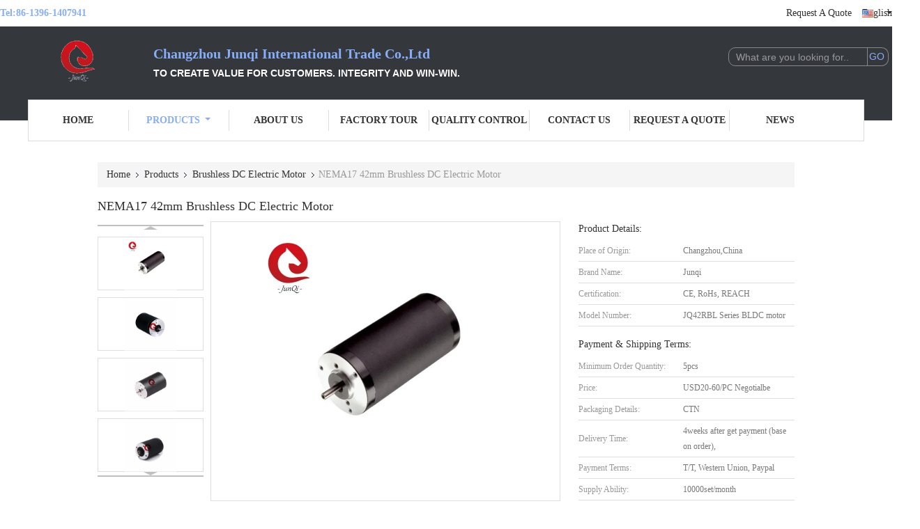

--- FILE ---
content_type: text/html
request_url: https://www.bldcelectricmotor.com/sale-13555758-nema17-42mm-brushless-dc-electric-motor.html
body_size: 34013
content:

<!DOCTYPE html>
<html lang="en">
<head>
	<meta charset="utf-8">
	<meta http-equiv="X-UA-Compatible" content="IE=edge">
	<meta name="viewport" content="width=device-width, initial-scale=1.0, maximum-scale=5.1, minimum-scale=1">
    <title>NEMA17 42mm Brushless DC Electric Motor</title>
    <meta name="keywords" content="42mm Brushless DC Electric Motor, 6300RPM high rpm brushless motor, 180mN.M Brushless DC Electric Motor, Brushless DC Electric Motor" />
    <meta name="description" content="High quality NEMA17 42mm Brushless DC Electric Motor from China, China's leading product market 42mm Brushless DC Electric Motor product, with strict quality control 6300RPM high rpm brushless motor factories, producing high quality 180mN.M Brushless DC Electric Motor Products." />
    <link type='text/css' rel='stylesheet' href='/??/images/global.css,/photo/bldcelectricmotor/sitetpl/style/common.css?ver=1700548020' media='all'>
			  <script type='text/javascript' src='/js/jquery.js'></script><meta property="og:title" content="NEMA17 42mm Brushless DC Electric Motor" />
<meta property="og:description" content="High quality NEMA17 42mm Brushless DC Electric Motor from China, China's leading product market 42mm Brushless DC Electric Motor product, with strict quality control 6300RPM high rpm brushless motor factories, producing high quality 180mN.M Brushless DC Electric Motor Products." />
<meta property="og:type" content="product" />
<meta property="og:availability" content="instock" />
<meta property="og:site_name" content="Changzhou Junqi International Trade Co.,Ltd" />
<meta property="og:url" content="https://www.bldcelectricmotor.com/quality-13555758-nema17-42mm-brushless-dc-electric-motor" />
<meta property="og:image" content="https://www.bldcelectricmotor.com/photo/ps32595869-nema17_42mm_brushless_dc_electric_motor.jpg" />
<link rel="canonical" href="https://www.bldcelectricmotor.com/quality-13555758-nema17-42mm-brushless-dc-electric-motor" />
<link rel="alternate" href="https://m.bldcelectricmotor.com/quality-13555758-nema17-42mm-brushless-dc-electric-motor" media="only screen and (max-width: 640px)" />
<link rel="stylesheet" type="text/css" href="/js/guidefirstcommon.css" />
<style type="text/css">
/*<![CDATA[*/
.consent__cookie {position: fixed;top: 0;left: 0;width: 100%;height: 0%;z-index: 100000;}.consent__cookie_bg {position: fixed;top: 0;left: 0;width: 100%;height: 100%;background: #000;opacity: .6;display: none }.consent__cookie_rel {position: fixed;bottom:0;left: 0;width: 100%;background: #fff;display: -webkit-box;display: -ms-flexbox;display: flex;flex-wrap: wrap;padding: 24px 80px;-webkit-box-sizing: border-box;box-sizing: border-box;-webkit-box-pack: justify;-ms-flex-pack: justify;justify-content: space-between;-webkit-transition: all ease-in-out .3s;transition: all ease-in-out .3s }.consent__close {position: absolute;top: 20px;right: 20px;cursor: pointer }.consent__close svg {fill: #777 }.consent__close:hover svg {fill: #000 }.consent__cookie_box {flex: 1;word-break: break-word;}.consent__warm {color: #777;font-size: 16px;margin-bottom: 12px;line-height: 19px }.consent__title {color: #333;font-size: 20px;font-weight: 600;margin-bottom: 12px;line-height: 23px }.consent__itxt {color: #333;font-size: 14px;margin-bottom: 12px;display: -webkit-box;display: -ms-flexbox;display: flex;-webkit-box-align: center;-ms-flex-align: center;align-items: center }.consent__itxt i {display: -webkit-inline-box;display: -ms-inline-flexbox;display: inline-flex;width: 28px;height: 28px;border-radius: 50%;background: #e0f9e9;margin-right: 8px;-webkit-box-align: center;-ms-flex-align: center;align-items: center;-webkit-box-pack: center;-ms-flex-pack: center;justify-content: center }.consent__itxt svg {fill: #3ca860 }.consent__txt {color: #a6a6a6;font-size: 14px;margin-bottom: 8px;line-height: 17px }.consent__btns {display: -webkit-box;display: -ms-flexbox;display: flex;-webkit-box-orient: vertical;-webkit-box-direction: normal;-ms-flex-direction: column;flex-direction: column;-webkit-box-pack: center;-ms-flex-pack: center;justify-content: center;flex-shrink: 0;}.consent__btn {width: 280px;height: 40px;line-height: 40px;text-align: center;background: #3ca860;color: #fff;border-radius: 4px;margin: 8px 0;-webkit-box-sizing: border-box;box-sizing: border-box;cursor: pointer;font-size:14px}.consent__btn:hover {background: #00823b }.consent__btn.empty {color: #3ca860;border: 1px solid #3ca860;background: #fff }.consent__btn.empty:hover {background: #3ca860;color: #fff }.open .consent__cookie_bg {display: block }.open .consent__cookie_rel {bottom: 0 }@media (max-width: 760px) {.consent__btns {width: 100%;align-items: center;}.consent__cookie_rel {padding: 20px 24px }}.consent__cookie.open {display: block;}.consent__cookie {display: none;}
/*]]>*/
</style>
<style type="text/css">
/*<![CDATA[*/
@media only screen and (max-width:640px){.contact_now_dialog .content-wrap .desc{background-image:url(/images/cta_images/bg_s.png) !important}}.contact_now_dialog .content-wrap .content-wrap_header .cta-close{background-image:url(/images/cta_images/sprite.png) !important}.contact_now_dialog .content-wrap .desc{background-image:url(/images/cta_images/bg_l.png) !important}.contact_now_dialog .content-wrap .cta-btn i{background-image:url(/images/cta_images/sprite.png) !important}.contact_now_dialog .content-wrap .head-tip img{content:url(/images/cta_images/cta_contact_now.png) !important}.cusim{background-image:url(/images/imicon/im.svg) !important}.cuswa{background-image:url(/images/imicon/wa.png) !important}.cusall{background-image:url(/images/imicon/allchat.svg) !important}
/*]]>*/
</style>
<script type="text/javascript" src="/js/guidefirstcommon.js"></script>
<script type="text/javascript">
/*<![CDATA[*/
window.isvideotpl = 0;window.detailurl = '';
var colorUrl = '';var isShowGuide = 2;var showGuideColor = 0;var im_appid = 10003;var im_msg="Good day, what product are you looking for?";

var cta_cid = 50577;var use_defaulProductInfo = 1;var cta_pid = 13555758;var test_company = 0;var webim_domain = '';var company_type = 15;var cta_equipment = 'pc'; var setcookie = 'setwebimCookie(69179,13555758,15)'; var whatsapplink = "https://wa.me/8613961407941?text=Hi%2C+I%27m+interested+in+NEMA17+42mm+Brushless+DC+Electric+Motor."; function insertMeta(){var str = '<meta name="mobile-web-app-capable" content="yes" /><meta name="viewport" content="width=device-width, initial-scale=1.0" />';document.head.insertAdjacentHTML('beforeend',str);} var element = document.querySelector('a.footer_webim_a[href="/webim/webim_tab.html"]');if (element) {element.parentNode.removeChild(element);}

var colorUrl = '';
var aisearch = 0;
var selfUrl = '';
window.playerReportUrl='/vod/view_count/report';
var query_string = ["Products","Detail","1"];
var g_tp = '';
var customtplcolor = 99341;
var str_chat = 'chat';
				var str_call_now = 'call now';
var str_chat_now = 'chat now';
var str_contact1 = 'Get Best Price';var str_chat_lang='english';var str_contact2 = 'Get Price';var str_contact2 = 'Best Price';var str_contact = 'contact';
window.predomainsub = "";
/*]]>*/
</script>
</head>
<body>
<img src="/logo.gif" style="display:none" alt="logo"/>
<a style="display: none!important;" title="Changzhou Junqi International Trade Co.,Ltd" class="float-inquiry" href="/contactnow.html" onclick='setinquiryCookie("{\"showproduct\":1,\"pid\":\"13555758\",\"name\":\"NEMA17 42mm Brushless DC Electric Motor\",\"source_url\":\"\\/quality-13555758-nema17-42mm-brushless-dc-electric-motor\",\"picurl\":\"\\/photo\\/pd32595869-nema17_42mm_brushless_dc_electric_motor.jpg\",\"propertyDetail\":[[\"Type\",\"Brushless dc motor\"],[\"Model Number\",\"JQ42RBL01,JQ42RBL02,JQ42RBL03,JQ42RBL04\"],[\"Frame Size\",\"42mm\"],[\"Winding Type\",\"Star\"]],\"company_name\":null,\"picurl_c\":\"\\/photo\\/pc32595869-nema17_42mm_brushless_dc_electric_motor.jpg\",\"price\":\"USD20-60\\/PC  Negotialbe\",\"username\":\"Ivan Zhu\",\"viewTime\":\"Last Login : 1 hours 32 minutes ago\",\"subject\":\"Please send price on your NEMA17 42mm Brushless DC Electric Motor\",\"countrycode\":\"\"}");'></a>
<script>
var originProductInfo = '';
var originProductInfo = {"showproduct":1,"pid":"13555758","name":"NEMA17 42mm Brushless DC Electric Motor","source_url":"\/quality-13555758-nema17-42mm-brushless-dc-electric-motor","picurl":"\/photo\/pd32595869-nema17_42mm_brushless_dc_electric_motor.jpg","propertyDetail":[["Type","Brushless dc motor"],["Model Number","JQ42RBL01,JQ42RBL02,JQ42RBL03,JQ42RBL04"],["Frame Size","42mm"],["Winding Type","Star"]],"company_name":null,"picurl_c":"\/photo\/pc32595869-nema17_42mm_brushless_dc_electric_motor.jpg","price":"USD20-60\/PC  Negotialbe","username":"Ivan Zhu","viewTime":"Last Login : 0 hours 32 minutes ago","subject":"What is the CIF price on your NEMA17 42mm Brushless DC Electric Motor","countrycode":""};
var save_url = "/contactsave.html";
var update_url = "/updateinquiry.html";
var productInfo = {};
var defaulProductInfo = {};
var myDate = new Date();
var curDate = myDate.getFullYear()+'-'+(parseInt(myDate.getMonth())+1)+'-'+myDate.getDate();
var message = '';
var default_pop = 1;
var leaveMessageDialog = document.getElementsByClassName('leave-message-dialog')[0]; // 获取弹层
var _$$ = function (dom) {
    return document.querySelectorAll(dom);
};
resInfo = originProductInfo;
resInfo['name'] = resInfo['name'] || '';
defaulProductInfo.pid = resInfo['pid'];
defaulProductInfo.productName = resInfo['name'] ?? '';
defaulProductInfo.productInfo = resInfo['propertyDetail'];
defaulProductInfo.productImg = resInfo['picurl_c'];
defaulProductInfo.subject = resInfo['subject'] ?? '';
defaulProductInfo.productImgAlt = resInfo['name'] ?? '';
var inquirypopup_tmp = 1;
var message = 'Dear,'+'\r\n'+"I am interested in"+' '+trim(resInfo['name'])+", could you send me more details such as type, size, MOQ, material, etc."+'\r\n'+"Thanks!"+'\r\n'+"Waiting for your reply.";
var message_1 = 'Dear,'+'\r\n'+"I am interested in"+' '+trim(resInfo['name'])+", could you send me more details such as type, size, MOQ, material, etc."+'\r\n'+"Thanks!"+'\r\n'+"Waiting for your reply.";
var message_2 = 'Hello,'+'\r\n'+"I am looking for"+' '+trim(resInfo['name'])+", please send me the price, specification and picture."+'\r\n'+"Your swift response will be highly appreciated."+'\r\n'+"Feel free to contact me for more information."+'\r\n'+"Thanks a lot.";
var message_3 = 'Hello,'+'\r\n'+trim(resInfo['name'])+' '+"meets my expectations."+'\r\n'+"Please give me the best price and some other product information."+'\r\n'+"Feel free to contact me via my mail."+'\r\n'+"Thanks a lot.";

var message_4 = 'Dear,'+'\r\n'+"What is the FOB price on your"+' '+trim(resInfo['name'])+'?'+'\r\n'+"Which is the nearest port name?"+'\r\n'+"Please reply me as soon as possible, it would be better to share further information."+'\r\n'+"Regards!";
var message_5 = 'Hi there,'+'\r\n'+"I am very interested in your"+' '+trim(resInfo['name'])+'.'+'\r\n'+"Please send me your product details."+'\r\n'+"Looking forward to your quick reply."+'\r\n'+"Feel free to contact me by mail."+'\r\n'+"Regards!";

var message_6 = 'Dear,'+'\r\n'+"Please provide us with information about your"+' '+trim(resInfo['name'])+", such as type, size, material, and of course the best price."+'\r\n'+"Looking forward to your quick reply."+'\r\n'+"Thank you!";
var message_7 = 'Dear,'+'\r\n'+"Can you supply"+' '+trim(resInfo['name'])+" for us?"+'\r\n'+"First we want a price list and some product details."+'\r\n'+"I hope to get reply asap and look forward to cooperation."+'\r\n'+"Thank you very much.";
var message_8 = 'hi,'+'\r\n'+"I am looking for"+' '+trim(resInfo['name'])+", please give me some more detailed product information."+'\r\n'+"I look forward to your reply."+'\r\n'+"Thank you!";
var message_9 = 'Hello,'+'\r\n'+"Your"+' '+trim(resInfo['name'])+" meets my requirements very well."+'\r\n'+"Please send me the price, specification, and similar model will be OK."+'\r\n'+"Feel free to chat with me."+'\r\n'+"Thanks!";
var message_10 = 'Dear,'+'\r\n'+"I want to know more about the details and quotation of"+' '+trim(resInfo['name'])+'.'+'\r\n'+"Feel free to contact me."+'\r\n'+"Regards!";

var r = getRandom(1,10);

defaulProductInfo.message = eval("message_"+r);
    defaulProductInfo.message = eval("message_"+r);
        var mytAjax = {

    post: function(url, data, fn) {
        var xhr = new XMLHttpRequest();
        xhr.open("POST", url, true);
        xhr.setRequestHeader("Content-Type", "application/x-www-form-urlencoded;charset=UTF-8");
        xhr.setRequestHeader("X-Requested-With", "XMLHttpRequest");
        xhr.setRequestHeader('Content-Type','text/plain;charset=UTF-8');
        xhr.onreadystatechange = function() {
            if(xhr.readyState == 4 && (xhr.status == 200 || xhr.status == 304)) {
                fn.call(this, xhr.responseText);
            }
        };
        xhr.send(data);
    },

    postform: function(url, data, fn) {
        var xhr = new XMLHttpRequest();
        xhr.open("POST", url, true);
        xhr.setRequestHeader("X-Requested-With", "XMLHttpRequest");
        xhr.onreadystatechange = function() {
            if(xhr.readyState == 4 && (xhr.status == 200 || xhr.status == 304)) {
                fn.call(this, xhr.responseText);
            }
        };
        xhr.send(data);
    }
};
/*window.onload = function(){
    leaveMessageDialog = document.getElementsByClassName('leave-message-dialog')[0];
    if (window.localStorage.recordDialogStatus=='undefined' || (window.localStorage.recordDialogStatus!='undefined' && window.localStorage.recordDialogStatus != curDate)) {
        setTimeout(function(){
            if(parseInt(inquirypopup_tmp%10) == 1){
                creatDialog(defaulProductInfo, 1);
            }
        }, 6000);
    }
};*/
function trim(str)
{
    str = str.replace(/(^\s*)/g,"");
    return str.replace(/(\s*$)/g,"");
};
function getRandom(m,n){
    var num = Math.floor(Math.random()*(m - n) + n);
    return num;
};
function strBtn(param) {

    var starattextarea = document.getElementById("textareamessage").value.length;
    var email = document.getElementById("startEmail").value;

    var default_tip = document.querySelectorAll(".watermark_container").length;
    if (20 < starattextarea && starattextarea < 3000) {
        if(default_tip>0){
            document.getElementById("textareamessage1").parentNode.parentNode.nextElementSibling.style.display = "none";
        }else{
            document.getElementById("textareamessage1").parentNode.nextElementSibling.style.display = "none";
        }

    } else {
        if(default_tip>0){
            document.getElementById("textareamessage1").parentNode.parentNode.nextElementSibling.style.display = "block";
        }else{
            document.getElementById("textareamessage1").parentNode.nextElementSibling.style.display = "block";
        }

        return;
    }

    // var re = /^([a-zA-Z0-9_-])+@([a-zA-Z0-9_-])+\.([a-zA-Z0-9_-])+/i;/*邮箱不区分大小写*/
    var re = /^[a-zA-Z0-9][\w-]*(\.?[\w-]+)*@[a-zA-Z0-9-]+(\.[a-zA-Z0-9]+)+$/i;
    if (!re.test(email)) {
        document.getElementById("startEmail").nextElementSibling.style.display = "block";
        return;
    } else {
        document.getElementById("startEmail").nextElementSibling.style.display = "none";
    }

    var subject = document.getElementById("pop_subject").value;
    var pid = document.getElementById("pop_pid").value;
    var message = document.getElementById("textareamessage").value;
    var sender_email = document.getElementById("startEmail").value;
    var tel = '';
    if (document.getElementById("tel0") != undefined && document.getElementById("tel0") != '')
        tel = document.getElementById("tel0").value;
    var form_serialize = '&tel='+tel;

    form_serialize = form_serialize.replace(/\+/g, "%2B");
    mytAjax.post(save_url,"pid="+pid+"&subject="+subject+"&email="+sender_email+"&message="+(message)+form_serialize,function(res){
        var mes = JSON.parse(res);
        if(mes.status == 200){
            var iid = mes.iid;
            document.getElementById("pop_iid").value = iid;
            document.getElementById("pop_uuid").value = mes.uuid;

            if(typeof gtag_report_conversion === "function"){
                gtag_report_conversion();//执行统计js代码
            }
            if(typeof fbq === "function"){
                fbq('track','Purchase');//执行统计js代码
            }
        }
    });
    for (var index = 0; index < document.querySelectorAll(".dialog-content-pql").length; index++) {
        document.querySelectorAll(".dialog-content-pql")[index].style.display = "none";
    };
    $('#idphonepql').val(tel);
    document.getElementById("dialog-content-pql-id").style.display = "block";
    ;
};
function twoBtnOk(param) {

    var selectgender = document.getElementById("Mr").innerHTML;
    var iid = document.getElementById("pop_iid").value;
    var sendername = document.getElementById("idnamepql").value;
    var senderphone = document.getElementById("idphonepql").value;
    var sendercname = document.getElementById("idcompanypql").value;
    var uuid = document.getElementById("pop_uuid").value;
    var gender = 2;
    if(selectgender == 'Mr.') gender = 0;
    if(selectgender == 'Mrs.') gender = 1;
    var pid = document.getElementById("pop_pid").value;
    var form_serialize = '';

        form_serialize = form_serialize.replace(/\+/g, "%2B");

    mytAjax.post(update_url,"iid="+iid+"&gender="+gender+"&uuid="+uuid+"&name="+(sendername)+"&tel="+(senderphone)+"&company="+(sendercname)+form_serialize,function(res){});

    for (var index = 0; index < document.querySelectorAll(".dialog-content-pql").length; index++) {
        document.querySelectorAll(".dialog-content-pql")[index].style.display = "none";
    };
    document.getElementById("dialog-content-pql-ok").style.display = "block";

};
function toCheckMust(name) {
    $('#'+name+'error').hide();
}
function handClidk(param) {
    var starattextarea = document.getElementById("textareamessage1").value.length;
    var email = document.getElementById("startEmail1").value;
    var default_tip = document.querySelectorAll(".watermark_container").length;
    if (20 < starattextarea && starattextarea < 3000) {
        if(default_tip>0){
            document.getElementById("textareamessage1").parentNode.parentNode.nextElementSibling.style.display = "none";
        }else{
            document.getElementById("textareamessage1").parentNode.nextElementSibling.style.display = "none";
        }

    } else {
        if(default_tip>0){
            document.getElementById("textareamessage1").parentNode.parentNode.nextElementSibling.style.display = "block";
        }else{
            document.getElementById("textareamessage1").parentNode.nextElementSibling.style.display = "block";
        }

        return;
    }

    // var re = /^([a-zA-Z0-9_-])+@([a-zA-Z0-9_-])+\.([a-zA-Z0-9_-])+/i;
    var re = /^[a-zA-Z0-9][\w-]*(\.?[\w-]+)*@[a-zA-Z0-9-]+(\.[a-zA-Z0-9]+)+$/i;
    if (!re.test(email)) {
        document.getElementById("startEmail1").nextElementSibling.style.display = "block";
        return;
    } else {
        document.getElementById("startEmail1").nextElementSibling.style.display = "none";
    }

    var subject = document.getElementById("pop_subject").value;
    var pid = document.getElementById("pop_pid").value;
    var message = document.getElementById("textareamessage1").value;
    var sender_email = document.getElementById("startEmail1").value;
    var form_serialize = tel = '';
    if (document.getElementById("tel1") != undefined && document.getElementById("tel1") != '')
        tel = document.getElementById("tel1").value;
        mytAjax.post(save_url,"email="+sender_email+"&tel="+tel+"&pid="+pid+"&message="+message+"&subject="+subject+form_serialize,function(res){

        var mes = JSON.parse(res);
        if(mes.status == 200){
            var iid = mes.iid;
            document.getElementById("pop_iid").value = iid;
            document.getElementById("pop_uuid").value = mes.uuid;
            if(typeof gtag_report_conversion === "function"){
                gtag_report_conversion();//执行统计js代码
            }
        }

    });
    for (var index = 0; index < document.querySelectorAll(".dialog-content-pql").length; index++) {
        document.querySelectorAll(".dialog-content-pql")[index].style.display = "none";
    };
    $('#idphonepql').val(tel);
    document.getElementById("dialog-content-pql-id").style.display = "block";

};
window.addEventListener('load', function () {
    $('.checkbox-wrap label').each(function(){
        if($(this).find('input').prop('checked')){
            $(this).addClass('on')
        }else {
            $(this).removeClass('on')
        }
    })
    $(document).on('click', '.checkbox-wrap label' , function(ev){
        if (ev.target.tagName.toUpperCase() != 'INPUT') {
            $(this).toggleClass('on')
        }
    })
})

function hand_video(pdata) {
    data = JSON.parse(pdata);
    productInfo.productName = data.productName;
    productInfo.productInfo = data.productInfo;
    productInfo.productImg = data.productImg;
    productInfo.subject = data.subject;

    var message = 'Dear,'+'\r\n'+"I am interested in"+' '+trim(data.productName)+", could you send me more details such as type, size, quantity, material, etc."+'\r\n'+"Thanks!"+'\r\n'+"Waiting for your reply.";

    var message = 'Dear,'+'\r\n'+"I am interested in"+' '+trim(data.productName)+", could you send me more details such as type, size, MOQ, material, etc."+'\r\n'+"Thanks!"+'\r\n'+"Waiting for your reply.";
    var message_1 = 'Dear,'+'\r\n'+"I am interested in"+' '+trim(data.productName)+", could you send me more details such as type, size, MOQ, material, etc."+'\r\n'+"Thanks!"+'\r\n'+"Waiting for your reply.";
    var message_2 = 'Hello,'+'\r\n'+"I am looking for"+' '+trim(data.productName)+", please send me the price, specification and picture."+'\r\n'+"Your swift response will be highly appreciated."+'\r\n'+"Feel free to contact me for more information."+'\r\n'+"Thanks a lot.";
    var message_3 = 'Hello,'+'\r\n'+trim(data.productName)+' '+"meets my expectations."+'\r\n'+"Please give me the best price and some other product information."+'\r\n'+"Feel free to contact me via my mail."+'\r\n'+"Thanks a lot.";

    var message_4 = 'Dear,'+'\r\n'+"What is the FOB price on your"+' '+trim(data.productName)+'?'+'\r\n'+"Which is the nearest port name?"+'\r\n'+"Please reply me as soon as possible, it would be better to share further information."+'\r\n'+"Regards!";
    var message_5 = 'Hi there,'+'\r\n'+"I am very interested in your"+' '+trim(data.productName)+'.'+'\r\n'+"Please send me your product details."+'\r\n'+"Looking forward to your quick reply."+'\r\n'+"Feel free to contact me by mail."+'\r\n'+"Regards!";

    var message_6 = 'Dear,'+'\r\n'+"Please provide us with information about your"+' '+trim(data.productName)+", such as type, size, material, and of course the best price."+'\r\n'+"Looking forward to your quick reply."+'\r\n'+"Thank you!";
    var message_7 = 'Dear,'+'\r\n'+"Can you supply"+' '+trim(data.productName)+" for us?"+'\r\n'+"First we want a price list and some product details."+'\r\n'+"I hope to get reply asap and look forward to cooperation."+'\r\n'+"Thank you very much.";
    var message_8 = 'hi,'+'\r\n'+"I am looking for"+' '+trim(data.productName)+", please give me some more detailed product information."+'\r\n'+"I look forward to your reply."+'\r\n'+"Thank you!";
    var message_9 = 'Hello,'+'\r\n'+"Your"+' '+trim(data.productName)+" meets my requirements very well."+'\r\n'+"Please send me the price, specification, and similar model will be OK."+'\r\n'+"Feel free to chat with me."+'\r\n'+"Thanks!";
    var message_10 = 'Dear,'+'\r\n'+"I want to know more about the details and quotation of"+' '+trim(data.productName)+'.'+'\r\n'+"Feel free to contact me."+'\r\n'+"Regards!";

    var r = getRandom(1,10);

    productInfo.message = eval("message_"+r);
            if(parseInt(inquirypopup_tmp/10) == 1){
        productInfo.message = "";
    }
    productInfo.pid = data.pid;
    creatDialog(productInfo, 2);
};

function handDialog(pdata) {
    data = JSON.parse(pdata);
    productInfo.productName = data.productName;
    productInfo.productInfo = data.productInfo;
    productInfo.productImg = data.productImg;
    productInfo.subject = data.subject;

    var message = 'Dear,'+'\r\n'+"I am interested in"+' '+trim(data.productName)+", could you send me more details such as type, size, quantity, material, etc."+'\r\n'+"Thanks!"+'\r\n'+"Waiting for your reply.";

    var message = 'Dear,'+'\r\n'+"I am interested in"+' '+trim(data.productName)+", could you send me more details such as type, size, MOQ, material, etc."+'\r\n'+"Thanks!"+'\r\n'+"Waiting for your reply.";
    var message_1 = 'Dear,'+'\r\n'+"I am interested in"+' '+trim(data.productName)+", could you send me more details such as type, size, MOQ, material, etc."+'\r\n'+"Thanks!"+'\r\n'+"Waiting for your reply.";
    var message_2 = 'Hello,'+'\r\n'+"I am looking for"+' '+trim(data.productName)+", please send me the price, specification and picture."+'\r\n'+"Your swift response will be highly appreciated."+'\r\n'+"Feel free to contact me for more information."+'\r\n'+"Thanks a lot.";
    var message_3 = 'Hello,'+'\r\n'+trim(data.productName)+' '+"meets my expectations."+'\r\n'+"Please give me the best price and some other product information."+'\r\n'+"Feel free to contact me via my mail."+'\r\n'+"Thanks a lot.";

    var message_4 = 'Dear,'+'\r\n'+"What is the FOB price on your"+' '+trim(data.productName)+'?'+'\r\n'+"Which is the nearest port name?"+'\r\n'+"Please reply me as soon as possible, it would be better to share further information."+'\r\n'+"Regards!";
    var message_5 = 'Hi there,'+'\r\n'+"I am very interested in your"+' '+trim(data.productName)+'.'+'\r\n'+"Please send me your product details."+'\r\n'+"Looking forward to your quick reply."+'\r\n'+"Feel free to contact me by mail."+'\r\n'+"Regards!";

    var message_6 = 'Dear,'+'\r\n'+"Please provide us with information about your"+' '+trim(data.productName)+", such as type, size, material, and of course the best price."+'\r\n'+"Looking forward to your quick reply."+'\r\n'+"Thank you!";
    var message_7 = 'Dear,'+'\r\n'+"Can you supply"+' '+trim(data.productName)+" for us?"+'\r\n'+"First we want a price list and some product details."+'\r\n'+"I hope to get reply asap and look forward to cooperation."+'\r\n'+"Thank you very much.";
    var message_8 = 'hi,'+'\r\n'+"I am looking for"+' '+trim(data.productName)+", please give me some more detailed product information."+'\r\n'+"I look forward to your reply."+'\r\n'+"Thank you!";
    var message_9 = 'Hello,'+'\r\n'+"Your"+' '+trim(data.productName)+" meets my requirements very well."+'\r\n'+"Please send me the price, specification, and similar model will be OK."+'\r\n'+"Feel free to chat with me."+'\r\n'+"Thanks!";
    var message_10 = 'Dear,'+'\r\n'+"I want to know more about the details and quotation of"+' '+trim(data.productName)+'.'+'\r\n'+"Feel free to contact me."+'\r\n'+"Regards!";

    var r = getRandom(1,10);
    productInfo.message = eval("message_"+r);
            if(parseInt(inquirypopup_tmp/10) == 1){
        productInfo.message = "";
    }
    productInfo.pid = data.pid;
    creatDialog(productInfo, 2);
};

function closepql(param) {

    leaveMessageDialog.style.display = 'none';
};

function closepql2(param) {

    for (var index = 0; index < document.querySelectorAll(".dialog-content-pql").length; index++) {
        document.querySelectorAll(".dialog-content-pql")[index].style.display = "none";
    };
    document.getElementById("dialog-content-pql-ok").style.display = "block";
};

function decodeHtmlEntities(str) {
    var tempElement = document.createElement('div');
    tempElement.innerHTML = str;
    return tempElement.textContent || tempElement.innerText || '';
}

function initProduct(productInfo,type){

    productInfo.productName = decodeHtmlEntities(productInfo.productName);
    productInfo.message = decodeHtmlEntities(productInfo.message);

    leaveMessageDialog = document.getElementsByClassName('leave-message-dialog')[0];
    leaveMessageDialog.style.display = "block";
    if(type == 3){
        var popinquiryemail = document.getElementById("popinquiryemail").value;
        _$$("#startEmail1")[0].value = popinquiryemail;
    }else{
        _$$("#startEmail1")[0].value = "";
    }
    _$$("#startEmail")[0].value = "";
    _$$("#idnamepql")[0].value = "";
    _$$("#idphonepql")[0].value = "";
    _$$("#idcompanypql")[0].value = "";

    _$$("#pop_pid")[0].value = productInfo.pid;
    _$$("#pop_subject")[0].value = productInfo.subject;
    
    if(parseInt(inquirypopup_tmp/10) == 1){
        productInfo.message = "";
    }

    _$$("#textareamessage1")[0].value = productInfo.message;
    _$$("#textareamessage")[0].value = productInfo.message;

    _$$("#dialog-content-pql-id .titlep")[0].innerHTML = productInfo.productName;
    _$$("#dialog-content-pql-id img")[0].setAttribute("src", productInfo.productImg);
    _$$("#dialog-content-pql-id img")[0].setAttribute("alt", productInfo.productImgAlt);

    _$$("#dialog-content-pql-id-hand img")[0].setAttribute("src", productInfo.productImg);
    _$$("#dialog-content-pql-id-hand img")[0].setAttribute("alt", productInfo.productImgAlt);
    _$$("#dialog-content-pql-id-hand .titlep")[0].innerHTML = productInfo.productName;

    if (productInfo.productInfo.length > 0) {
        var ul2, ul;
        ul = document.createElement("ul");
        for (var index = 0; index < productInfo.productInfo.length; index++) {
            var el = productInfo.productInfo[index];
            var li = document.createElement("li");
            var span1 = document.createElement("span");
            span1.innerHTML = el[0] + ":";
            var span2 = document.createElement("span");
            span2.innerHTML = el[1];
            li.appendChild(span1);
            li.appendChild(span2);
            ul.appendChild(li);

        }
        ul2 = ul.cloneNode(true);
        if (type === 1) {
            _$$("#dialog-content-pql-id .left")[0].replaceChild(ul, _$$("#dialog-content-pql-id .left ul")[0]);
        } else {
            _$$("#dialog-content-pql-id-hand .left")[0].replaceChild(ul2, _$$("#dialog-content-pql-id-hand .left ul")[0]);
            _$$("#dialog-content-pql-id .left")[0].replaceChild(ul, _$$("#dialog-content-pql-id .left ul")[0]);
        }
    };
    for (var index = 0; index < _$$("#dialog-content-pql-id .right ul li").length; index++) {
        _$$("#dialog-content-pql-id .right ul li")[index].addEventListener("click", function (params) {
            _$$("#dialog-content-pql-id .right #Mr")[0].innerHTML = this.innerHTML
        }, false)

    };

};
function closeInquiryCreateDialog() {
    document.getElementById("xuanpan_dialog_box_pql").style.display = "none";
};
function showInquiryCreateDialog() {
    document.getElementById("xuanpan_dialog_box_pql").style.display = "block";
};
function submitPopInquiry(){
    var message = document.getElementById("inquiry_message").value;
    var email = document.getElementById("inquiry_email").value;
    var subject = defaulProductInfo.subject;
    var pid = defaulProductInfo.pid;
    if (email === undefined) {
        showInquiryCreateDialog();
        document.getElementById("inquiry_email").style.border = "1px solid red";
        return false;
    };
    if (message === undefined) {
        showInquiryCreateDialog();
        document.getElementById("inquiry_message").style.border = "1px solid red";
        return false;
    };
    if (email.search(/^\w+((-\w+)|(\.\w+))*\@[A-Za-z0-9]+((\.|-)[A-Za-z0-9]+)*\.[A-Za-z0-9]+$/) == -1) {
        document.getElementById("inquiry_email").style.border= "1px solid red";
        showInquiryCreateDialog();
        return false;
    } else {
        document.getElementById("inquiry_email").style.border= "";
    };
    if (message.length < 20 || message.length >3000) {
        showInquiryCreateDialog();
        document.getElementById("inquiry_message").style.border = "1px solid red";
        return false;
    } else {
        document.getElementById("inquiry_message").style.border = "";
    };
    var tel = '';
    if (document.getElementById("tel") != undefined && document.getElementById("tel") != '')
        tel = document.getElementById("tel").value;

    mytAjax.post(save_url,"pid="+pid+"&subject="+subject+"&email="+email+"&message="+(message)+'&tel='+tel,function(res){
        var mes = JSON.parse(res);
        if(mes.status == 200){
            var iid = mes.iid;
            document.getElementById("pop_iid").value = iid;
            document.getElementById("pop_uuid").value = mes.uuid;

        }
    });
    initProduct(defaulProductInfo);
    for (var index = 0; index < document.querySelectorAll(".dialog-content-pql").length; index++) {
        document.querySelectorAll(".dialog-content-pql")[index].style.display = "none";
    };
    $('#idphonepql').val(tel);
    document.getElementById("dialog-content-pql-id").style.display = "block";

};

//带附件上传
function submitPopInquiryfile(email_id,message_id,check_sort,name_id,phone_id,company_id,attachments){

    if(typeof(check_sort) == 'undefined'){
        check_sort = 0;
    }
    var message = document.getElementById(message_id).value;
    var email = document.getElementById(email_id).value;
    var attachments = document.getElementById(attachments).value;
    if(typeof(name_id) !== 'undefined' && name_id != ""){
        var name  = document.getElementById(name_id).value;
    }
    if(typeof(phone_id) !== 'undefined' && phone_id != ""){
        var phone = document.getElementById(phone_id).value;
    }
    if(typeof(company_id) !== 'undefined' && company_id != ""){
        var company = document.getElementById(company_id).value;
    }
    var subject = defaulProductInfo.subject;
    var pid = defaulProductInfo.pid;

    if(check_sort == 0){
        if (email === undefined) {
            showInquiryCreateDialog();
            document.getElementById(email_id).style.border = "1px solid red";
            return false;
        };
        if (message === undefined) {
            showInquiryCreateDialog();
            document.getElementById(message_id).style.border = "1px solid red";
            return false;
        };

        if (email.search(/^\w+((-\w+)|(\.\w+))*\@[A-Za-z0-9]+((\.|-)[A-Za-z0-9]+)*\.[A-Za-z0-9]+$/) == -1) {
            document.getElementById(email_id).style.border= "1px solid red";
            showInquiryCreateDialog();
            return false;
        } else {
            document.getElementById(email_id).style.border= "";
        };
        if (message.length < 20 || message.length >3000) {
            showInquiryCreateDialog();
            document.getElementById(message_id).style.border = "1px solid red";
            return false;
        } else {
            document.getElementById(message_id).style.border = "";
        };
    }else{

        if (message === undefined) {
            showInquiryCreateDialog();
            document.getElementById(message_id).style.border = "1px solid red";
            return false;
        };

        if (email === undefined) {
            showInquiryCreateDialog();
            document.getElementById(email_id).style.border = "1px solid red";
            return false;
        };

        if (message.length < 20 || message.length >3000) {
            showInquiryCreateDialog();
            document.getElementById(message_id).style.border = "1px solid red";
            return false;
        } else {
            document.getElementById(message_id).style.border = "";
        };

        if (email.search(/^\w+((-\w+)|(\.\w+))*\@[A-Za-z0-9]+((\.|-)[A-Za-z0-9]+)*\.[A-Za-z0-9]+$/) == -1) {
            document.getElementById(email_id).style.border= "1px solid red";
            showInquiryCreateDialog();
            return false;
        } else {
            document.getElementById(email_id).style.border= "";
        };

    };

    mytAjax.post(save_url,"pid="+pid+"&subject="+subject+"&email="+email+"&message="+message+"&company="+company+"&attachments="+attachments,function(res){
        var mes = JSON.parse(res);
        if(mes.status == 200){
            var iid = mes.iid;
            document.getElementById("pop_iid").value = iid;
            document.getElementById("pop_uuid").value = mes.uuid;

            if(typeof gtag_report_conversion === "function"){
                gtag_report_conversion();//执行统计js代码
            }
            if(typeof fbq === "function"){
                fbq('track','Purchase');//执行统计js代码
            }
        }
    });
    initProduct(defaulProductInfo);

    if(name !== undefined && name != ""){
        _$$("#idnamepql")[0].value = name;
    }

    if(phone !== undefined && phone != ""){
        _$$("#idphonepql")[0].value = phone;
    }

    if(company !== undefined && company != ""){
        _$$("#idcompanypql")[0].value = company;
    }

    for (var index = 0; index < document.querySelectorAll(".dialog-content-pql").length; index++) {
        document.querySelectorAll(".dialog-content-pql")[index].style.display = "none";
    };
    document.getElementById("dialog-content-pql-id").style.display = "block";

};
function submitPopInquiryByParam(email_id,message_id,check_sort,name_id,phone_id,company_id){

    if(typeof(check_sort) == 'undefined'){
        check_sort = 0;
    }

    var senderphone = '';
    var message = document.getElementById(message_id).value;
    var email = document.getElementById(email_id).value;
    if(typeof(name_id) !== 'undefined' && name_id != ""){
        var name  = document.getElementById(name_id).value;
    }
    if(typeof(phone_id) !== 'undefined' && phone_id != ""){
        var phone = document.getElementById(phone_id).value;
        senderphone = phone;
    }
    if(typeof(company_id) !== 'undefined' && company_id != ""){
        var company = document.getElementById(company_id).value;
    }
    var subject = defaulProductInfo.subject;
    var pid = defaulProductInfo.pid;

    if(check_sort == 0){
        if (email === undefined) {
            showInquiryCreateDialog();
            document.getElementById(email_id).style.border = "1px solid red";
            return false;
        };
        if (message === undefined) {
            showInquiryCreateDialog();
            document.getElementById(message_id).style.border = "1px solid red";
            return false;
        };

        if (email.search(/^\w+((-\w+)|(\.\w+))*\@[A-Za-z0-9]+((\.|-)[A-Za-z0-9]+)*\.[A-Za-z0-9]+$/) == -1) {
            document.getElementById(email_id).style.border= "1px solid red";
            showInquiryCreateDialog();
            return false;
        } else {
            document.getElementById(email_id).style.border= "";
        };
        if (message.length < 20 || message.length >3000) {
            showInquiryCreateDialog();
            document.getElementById(message_id).style.border = "1px solid red";
            return false;
        } else {
            document.getElementById(message_id).style.border = "";
        };
    }else{

        if (message === undefined) {
            showInquiryCreateDialog();
            document.getElementById(message_id).style.border = "1px solid red";
            return false;
        };

        if (email === undefined) {
            showInquiryCreateDialog();
            document.getElementById(email_id).style.border = "1px solid red";
            return false;
        };

        if (message.length < 20 || message.length >3000) {
            showInquiryCreateDialog();
            document.getElementById(message_id).style.border = "1px solid red";
            return false;
        } else {
            document.getElementById(message_id).style.border = "";
        };

        if (email.search(/^\w+((-\w+)|(\.\w+))*\@[A-Za-z0-9]+((\.|-)[A-Za-z0-9]+)*\.[A-Za-z0-9]+$/) == -1) {
            document.getElementById(email_id).style.border= "1px solid red";
            showInquiryCreateDialog();
            return false;
        } else {
            document.getElementById(email_id).style.border= "";
        };

    };

    var productsku = "";
    if($("#product_sku").length > 0){
        productsku = $("#product_sku").html();
    }

    mytAjax.post(save_url,"tel="+senderphone+"&pid="+pid+"&subject="+subject+"&email="+email+"&message="+message+"&messagesku="+encodeURI(productsku),function(res){
        var mes = JSON.parse(res);
        if(mes.status == 200){
            var iid = mes.iid;
            document.getElementById("pop_iid").value = iid;
            document.getElementById("pop_uuid").value = mes.uuid;

            if(typeof gtag_report_conversion === "function"){
                gtag_report_conversion();//执行统计js代码
            }
            if(typeof fbq === "function"){
                fbq('track','Purchase');//执行统计js代码
            }
        }
    });
    initProduct(defaulProductInfo);

    if(name !== undefined && name != ""){
        _$$("#idnamepql")[0].value = name;
    }

    if(phone !== undefined && phone != ""){
        _$$("#idphonepql")[0].value = phone;
    }

    if(company !== undefined && company != ""){
        _$$("#idcompanypql")[0].value = company;
    }

    for (var index = 0; index < document.querySelectorAll(".dialog-content-pql").length; index++) {
        document.querySelectorAll(".dialog-content-pql")[index].style.display = "none";

    };
    document.getElementById("dialog-content-pql-id").style.display = "block";

};

function creat_videoDialog(productInfo, type) {

    if(type == 1){
        if(default_pop != 1){
            return false;
        }
        window.localStorage.recordDialogStatus = curDate;
    }else{
        default_pop = 0;
    }
    initProduct(productInfo, type);
    if (type === 1) {
        // 自动弹出
        for (var index = 0; index < document.querySelectorAll(".dialog-content-pql").length; index++) {

            document.querySelectorAll(".dialog-content-pql")[index].style.display = "none";
        };
        document.getElementById("dialog-content-pql").style.display = "block";
    } else {
        // 手动弹出
        for (var index = 0; index < document.querySelectorAll(".dialog-content-pql").length; index++) {
            document.querySelectorAll(".dialog-content-pql")[index].style.display = "none";
        };
        document.getElementById("dialog-content-pql-id-hand").style.display = "block";
    }
}

function creatDialog(productInfo, type) {

    if(type == 1){
        if(default_pop != 1){
            return false;
        }
        window.localStorage.recordDialogStatus = curDate;
    }else{
        default_pop = 0;
    }
    initProduct(productInfo, type);
    if (type === 1) {
        // 自动弹出
        for (var index = 0; index < document.querySelectorAll(".dialog-content-pql").length; index++) {

            document.querySelectorAll(".dialog-content-pql")[index].style.display = "none";
        };
        document.getElementById("dialog-content-pql").style.display = "block";
    } else {
        // 手动弹出
        for (var index = 0; index < document.querySelectorAll(".dialog-content-pql").length; index++) {
            document.querySelectorAll(".dialog-content-pql")[index].style.display = "none";
        };
        document.getElementById("dialog-content-pql-id-hand").style.display = "block";
    }
}

//带邮箱信息打开询盘框 emailtype=1表示带入邮箱
function openDialog(emailtype){
    var type = 2;//不带入邮箱，手动弹出
    if(emailtype == 1){
        var popinquiryemail = document.getElementById("popinquiryemail").value;
        // var re = /^([a-zA-Z0-9_-])+@([a-zA-Z0-9_-])+\.([a-zA-Z0-9_-])+/i;
        var re = /^[a-zA-Z0-9][\w-]*(\.?[\w-]+)*@[a-zA-Z0-9-]+(\.[a-zA-Z0-9]+)+$/i;
        if (!re.test(popinquiryemail)) {
            //前端提示样式;
            showInquiryCreateDialog();
            document.getElementById("popinquiryemail").style.border = "1px solid red";
            return false;
        } else {
            //前端提示样式;
        }
        var type = 3;
    }
    creatDialog(defaulProductInfo,type);
}

//上传附件
function inquiryUploadFile(){
    var fileObj = document.querySelector("#fileId").files[0];
    //构建表单数据
    var formData = new FormData();
    var filesize = fileObj.size;
    if(filesize > 10485760 || filesize == 0) {
        document.getElementById("filetips").style.display = "block";
        return false;
    }else {
        document.getElementById("filetips").style.display = "none";
    }
    formData.append('popinquiryfile', fileObj);
    document.getElementById("quotefileform").reset();
    var save_url = "/inquiryuploadfile.html";
    mytAjax.postform(save_url,formData,function(res){
        var mes = JSON.parse(res);
        if(mes.status == 200){
            document.getElementById("uploader-file-info").innerHTML = document.getElementById("uploader-file-info").innerHTML + "<span class=op>"+mes.attfile.name+"<a class=delatt id=att"+mes.attfile.id+" onclick=delatt("+mes.attfile.id+");>Delete</a></span>";
            var nowattachs = document.getElementById("attachments").value;
            if( nowattachs !== ""){
                var attachs = JSON.parse(nowattachs);
                attachs[mes.attfile.id] = mes.attfile;
            }else{
                var attachs = {};
                attachs[mes.attfile.id] = mes.attfile;
            }
            document.getElementById("attachments").value = JSON.stringify(attachs);
        }
    });
}
//附件删除
function delatt(attid)
{
    var nowattachs = document.getElementById("attachments").value;
    if( nowattachs !== ""){
        var attachs = JSON.parse(nowattachs);
        if(attachs[attid] == ""){
            return false;
        }
        var formData = new FormData();
        var delfile = attachs[attid]['filename'];
        var save_url = "/inquirydelfile.html";
        if(delfile != "") {
            formData.append('delfile', delfile);
            mytAjax.postform(save_url, formData, function (res) {
                if(res !== "") {
                    var mes = JSON.parse(res);
                    if (mes.status == 200) {
                        delete attachs[attid];
                        document.getElementById("attachments").value = JSON.stringify(attachs);
                        var s = document.getElementById("att"+attid);
                        s.parentNode.remove();
                    }
                }
            });
        }
    }else{
        return false;
    }
}

</script>
<div class="leave-message-dialog" style="display: none">
<style>
    .leave-message-dialog .close:before, .leave-message-dialog .close:after{
        content:initial;
    }
</style>
<div class="dialog-content-pql" id="dialog-content-pql" style="display: none">
    <span class="close" onclick="closepql()"><img src="/images/close.png" alt="close"></span>
    <div class="title">
        <p class="firstp-pql">Leave a Message</p>
        <p class="lastp-pql">We will call you back soon!</p>
    </div>
    <div class="form">
        <div class="textarea">
            <textarea style='font-family: robot;'  name="" id="textareamessage" cols="30" rows="10" style="margin-bottom:14px;width:100%"
                placeholder="Please enter your inquiry details."></textarea>
        </div>
        <p class="error-pql"> <span class="icon-pql"><img src="/images/error.png" alt="Changzhou Junqi International Trade Co.,Ltd"></span> Your message must be between 20-3,000 characters!</p>
        <input id="startEmail" type="text" placeholder="Enter your E-mail" onkeydown="if(event.keyCode === 13){ strBtn();}">
        <p class="error-pql"><span class="icon-pql"><img src="/images/error.png" alt="Changzhou Junqi International Trade Co.,Ltd"></span> Please check your E-mail! </p>
                <div class="operations">
            <div class='btn' id="submitStart" type="submit" onclick="strBtn()">SUBMIT</div>
        </div>
            </div>
</div>
<div class="dialog-content-pql dialog-content-pql-id" id="dialog-content-pql-id" style="display:none">
        <span class="close" onclick="closepql2()"><svg t="1648434466530" class="icon" viewBox="0 0 1024 1024" version="1.1" xmlns="http://www.w3.org/2000/svg" p-id="2198" width="16" height="16"><path d="M576 512l277.333333 277.333333-64 64-277.333333-277.333333L234.666667 853.333333 170.666667 789.333333l277.333333-277.333333L170.666667 234.666667 234.666667 170.666667l277.333333 277.333333L789.333333 170.666667 853.333333 234.666667 576 512z" fill="#444444" p-id="2199"></path></svg></span>
    <div class="left">
        <div class="img"><img></div>
        <p class="titlep"></p>
        <ul> </ul>
    </div>
    <div class="right">
                <p class="title">More information facilitates better communication.</p>
                <div style="position: relative;">
            <div class="mr"> <span id="Mr">mr</span>
                <ul>
                    <li>mr</li>
                    <li>mrs</li>
                </ul>
            </div>
            <input style="text-indent: 80px;" type="text" id="idnamepql" placeholder="Input your name">
        </div>
        <input type="text"  id="idphonepql"  placeholder="Phone Number">
        <input type="text" id="idcompanypql"  placeholder="Company" onkeydown="if(event.keyCode === 13){ twoBtnOk();}">
                <div class="btn form_new" id="twoBtnOk" onclick="twoBtnOk()">OK</div>
    </div>
</div>

<div class="dialog-content-pql dialog-content-pql-ok" id="dialog-content-pql-ok" style="display:none">
        <span class="close" onclick="closepql()"><svg t="1648434466530" class="icon" viewBox="0 0 1024 1024" version="1.1" xmlns="http://www.w3.org/2000/svg" p-id="2198" width="16" height="16"><path d="M576 512l277.333333 277.333333-64 64-277.333333-277.333333L234.666667 853.333333 170.666667 789.333333l277.333333-277.333333L170.666667 234.666667 234.666667 170.666667l277.333333 277.333333L789.333333 170.666667 853.333333 234.666667 576 512z" fill="#444444" p-id="2199"></path></svg></span>
    <div class="duihaook"></div>
        <p class="title">Submitted successfully!</p>
        <p class="p1" style="text-align: center; font-size: 18px; margin-top: 14px;">We will call you back soon!</p>
    <div class="btn" onclick="closepql()" id="endOk" style="margin: 0 auto;margin-top: 50px;">OK</div>
</div>
<div class="dialog-content-pql dialog-content-pql-id dialog-content-pql-id-hand" id="dialog-content-pql-id-hand"
    style="display:none">
     <input type="hidden" name="pop_pid" id="pop_pid" value="0">
     <input type="hidden" name="pop_subject" id="pop_subject" value="">
     <input type="hidden" name="pop_iid" id="pop_iid" value="0">
     <input type="hidden" name="pop_uuid" id="pop_uuid" value="0">
        <span class="close" onclick="closepql()"><svg t="1648434466530" class="icon" viewBox="0 0 1024 1024" version="1.1" xmlns="http://www.w3.org/2000/svg" p-id="2198" width="16" height="16"><path d="M576 512l277.333333 277.333333-64 64-277.333333-277.333333L234.666667 853.333333 170.666667 789.333333l277.333333-277.333333L170.666667 234.666667 234.666667 170.666667l277.333333 277.333333L789.333333 170.666667 853.333333 234.666667 576 512z" fill="#444444" p-id="2199"></path></svg></span>
    <div class="left">
        <div class="img"><img></div>
        <p class="titlep"></p>
        <ul> </ul>
    </div>
    <div class="right" style="float:right">
                <div class="title">
            <p class="firstp-pql">Leave a Message</p>
            <p class="lastp-pql">We will call you back soon!</p>
        </div>
                <div class="form">
            <div class="textarea">
                <textarea style='font-family: robot;' name="message" id="textareamessage1" cols="30" rows="10"
                    placeholder="Please enter your inquiry details."></textarea>
            </div>
            <p class="error-pql"> <span class="icon-pql"><img src="/images/error.png" alt="Changzhou Junqi International Trade Co.,Ltd"></span> Your message must be between 20-3,000 characters!</p>

                            <input style="display:none" id="tel1" name="tel" type="text" oninput="value=value.replace(/[^0-9_+-]/g,'');" placeholder="Phone Number">
                        <input id='startEmail1' name='email' data-type='1' type='text'
                   placeholder="Enter your E-mail"
                   onkeydown='if(event.keyCode === 13){ handClidk();}'>
            
            <p class='error-pql'><span class='icon-pql'>
                    <img src="/images/error.png" alt="Changzhou Junqi International Trade Co.,Ltd"></span> Please check your E-mail!            </p>

            <div class="operations">
                <div class='btn' id="submitStart1" type="submit" onclick="handClidk()">SUBMIT</div>
            </div>
        </div>
    </div>
</div>
</div>
<div id="xuanpan_dialog_box_pql" class="xuanpan_dialog_box_pql"
    style="display:none;background:rgba(0,0,0,.6);width:100%;height:100%;position: fixed;top:0;left:0;z-index: 999999;">
    <div class="box_pql"
      style="width:526px;height:206px;background:rgba(255,255,255,1);opacity:1;border-radius:4px;position: absolute;left: 50%;top: 50%;transform: translate(-50%,-50%);">
      <div onclick="closeInquiryCreateDialog()" class="close close_create_dialog"
        style="cursor: pointer;height:42px;width:40px;float:right;padding-top: 16px;"><span
          style="display: inline-block;width: 25px;height: 2px;background: rgb(114, 114, 114);transform: rotate(45deg); "><span
            style="display: block;width: 25px;height: 2px;background: rgb(114, 114, 114);transform: rotate(-90deg); "></span></span>
      </div>
      <div
        style="height: 72px; overflow: hidden; text-overflow: ellipsis; display:-webkit-box;-ebkit-line-clamp: 3;-ebkit-box-orient: vertical; margin-top: 58px; padding: 0 84px; font-size: 18px; color: rgba(51, 51, 51, 1); text-align: center; ">
        Please leave your correct email and detailed requirements (20-3,000 characters).</div>
      <div onclick="closeInquiryCreateDialog()" class="close_create_dialog"
        style="width: 139px; height: 36px; background: rgba(253, 119, 34, 1); border-radius: 4px; margin: 16px auto; color: rgba(255, 255, 255, 1); font-size: 18px; line-height: 36px; text-align: center;">
        OK</div>
    </div>
</div>
<style type="text/css">.vr-asidebox {position: fixed; bottom: 290px; left: 16px; width: 160px; height: 90px; background: #eee; overflow: hidden; border: 4px solid rgba(4, 120, 237, 0.24); box-shadow: 0px 8px 16px rgba(0, 0, 0, 0.08); border-radius: 8px; display: none; z-index: 1000; } .vr-small {position: fixed; bottom: 290px; left: 16px; width: 72px; height: 90px; background: url(/images/ctm_icon_vr.png) no-repeat center; background-size: 69.5px; overflow: hidden; display: none; cursor: pointer; z-index: 1000; display: block; text-decoration: none; } .vr-group {position: relative; } .vr-animate {width: 160px; height: 90px; background: #eee; position: relative; } .js-marquee {/*margin-right: 0!important;*/ } .vr-link {position: absolute; top: 0; left: 0; width: 100%; height: 100%; display: none; } .vr-mask {position: absolute; top: 0px; left: 0px; width: 100%; height: 100%; display: block; background: #000; opacity: 0.4; } .vr-jump {position: absolute; top: 0px; left: 0px; width: 100%; height: 100%; display: block; background: url(/images/ctm_icon_see.png) no-repeat center center; background-size: 34px; font-size: 0; } .vr-close {position: absolute; top: 50%; right: 0px; width: 16px; height: 20px; display: block; transform: translate(0, -50%); background: rgba(255, 255, 255, 0.6); border-radius: 4px 0px 0px 4px; cursor: pointer; } .vr-close i {position: absolute; top: 0px; left: 0px; width: 100%; height: 100%; display: block; background: url(/images/ctm_icon_left.png) no-repeat center center; background-size: 16px; } .vr-group:hover .vr-link {display: block; } .vr-logo {position: absolute; top: 4px; left: 4px; width: 50px; height: 14px; background: url(/images/ctm_icon_vrshow.png) no-repeat; background-size: 48px; }
</style>

<style>
.f_header_mid_nameV3 .select_language dt div:hover,
.f_header_mid_nameV3 .select_language dt a:hover
{
        color: #afafaf;
    text-decoration: underline;
    }
    .f_header_mid_nameV3 .select_language dt  div{
        color: #333;
        padding-left: 20px;
    }
    .f_header_mid_nameV3 .select_language dt:before{
        background:none
    }
    .f_header_mid_nameV3 .select_language{
        width: 150px;
    }
    .f_header_mid_nameV3 .select_language_wrap a{
            display: contents;
    }
</style>
<div class="f_header_mid_nameV3">
    <div class="head_top">
        <div class="tel">Tel:<span id="hourZone"></span></div>
        <div class="top_r">
                                                                                                        <a class="r_q" target="_blank" title="" href="/contactnow.html">Request A Quote</a>                                                                <div class="select_language_wrap" id="selectlang">
                                <a id="tranimg" href="javascript:;" class="english">
                    English<span class="arrow"></span>
                </a>
                <!-- 添加代码,需要美工样式-->
                <dl class="select_language"  style="display: none">
                                            <dt class="english">
                              <img src="[data-uri]" alt="" style="width: 16px; height: 12px; margin-right: 8px; border: 1px solid #ccc;">
                                                    <a title="English" href="https://www.bldcelectricmotor.com/quality-13555758-nema17-42mm-brushless-dc-electric-motor">English</a>                        </dt>
                                            <dt class="french">
                              <img src="[data-uri]" alt="" style="width: 16px; height: 12px; margin-right: 8px; border: 1px solid #ccc;">
                                                    <a title="Français" href="https://french.bldcelectricmotor.com/quality-13555758-nema17-42mm-brushless-dc-electric-motor">Français</a>                        </dt>
                                            <dt class="german">
                              <img src="[data-uri]" alt="" style="width: 16px; height: 12px; margin-right: 8px; border: 1px solid #ccc;">
                                                    <a title="Deutsch" href="https://german.bldcelectricmotor.com/quality-13555758-nema17-42mm-brushless-dc-electric-motor">Deutsch</a>                        </dt>
                                            <dt class="italian">
                              <img src="[data-uri]" alt="" style="width: 16px; height: 12px; margin-right: 8px; border: 1px solid #ccc;">
                                                    <a title="Italiano" href="https://italian.bldcelectricmotor.com/quality-13555758-nema17-42mm-brushless-dc-electric-motor">Italiano</a>                        </dt>
                                            <dt class="russian">
                              <img src="[data-uri]" alt="" style="width: 16px; height: 12px; margin-right: 8px; border: 1px solid #ccc;">
                                                    <a title="Русский" href="https://russian.bldcelectricmotor.com/quality-13555758-nema17-42mm-brushless-dc-electric-motor">Русский</a>                        </dt>
                                            <dt class="spanish">
                              <img src="[data-uri]" alt="" style="width: 16px; height: 12px; margin-right: 8px; border: 1px solid #ccc;">
                                                    <a title="Español" href="https://spanish.bldcelectricmotor.com/quality-13555758-nema17-42mm-brushless-dc-electric-motor">Español</a>                        </dt>
                                            <dt class="portuguese">
                              <img src="[data-uri]" alt="" style="width: 16px; height: 12px; margin-right: 8px; border: 1px solid #ccc;">
                                                    <a title="Português" href="https://portuguese.bldcelectricmotor.com/quality-13555758-nema17-42mm-brushless-dc-electric-motor">Português</a>                        </dt>
                                            <dt class="dutch">
                              <img src="[data-uri]" alt="" style="width: 16px; height: 12px; margin-right: 8px; border: 1px solid #ccc;">
                                                    <a title="Nederlandse" href="https://dutch.bldcelectricmotor.com/quality-13555758-nema17-42mm-brushless-dc-electric-motor">Nederlandse</a>                        </dt>
                                            <dt class="greek">
                              <img src="[data-uri]" alt="" style="width: 16px; height: 12px; margin-right: 8px; border: 1px solid #ccc;">
                                                    <a title="ελληνικά" href="https://greek.bldcelectricmotor.com/quality-13555758-nema17-42mm-brushless-dc-electric-motor">ελληνικά</a>                        </dt>
                                            <dt class="japanese">
                              <img src="[data-uri]" alt="" style="width: 16px; height: 12px; margin-right: 8px; border: 1px solid #ccc;">
                                                    <a title="日本語" href="https://japanese.bldcelectricmotor.com/quality-13555758-nema17-42mm-brushless-dc-electric-motor">日本語</a>                        </dt>
                                            <dt class="korean">
                              <img src="[data-uri]" alt="" style="width: 16px; height: 12px; margin-right: 8px; border: 1px solid #ccc;">
                                                    <a title="한국" href="https://korean.bldcelectricmotor.com/quality-13555758-nema17-42mm-brushless-dc-electric-motor">한국</a>                        </dt>
                                            <dt class="arabic">
                              <img src="[data-uri]" alt="" style="width: 16px; height: 12px; margin-right: 8px; border: 1px solid #ccc;">
                                                    <a title="العربية" href="https://arabic.bldcelectricmotor.com/quality-13555758-nema17-42mm-brushless-dc-electric-motor">العربية</a>                        </dt>
                                            <dt class="hindi">
                              <img src="[data-uri]" alt="" style="width: 16px; height: 12px; margin-right: 8px; border: 1px solid #ccc;">
                                                    <a title="हिन्दी" href="https://hindi.bldcelectricmotor.com/quality-13555758-nema17-42mm-brushless-dc-electric-motor">हिन्दी</a>                        </dt>
                                            <dt class="turkish">
                              <img src="[data-uri]" alt="" style="width: 16px; height: 12px; margin-right: 8px; border: 1px solid #ccc;">
                                                    <a title="Türkçe" href="https://turkish.bldcelectricmotor.com/quality-13555758-nema17-42mm-brushless-dc-electric-motor">Türkçe</a>                        </dt>
                                            <dt class="indonesian">
                              <img src="[data-uri]" alt="" style="width: 16px; height: 12px; margin-right: 8px; border: 1px solid #ccc;">
                                                    <a title="Indonesia" href="https://indonesian.bldcelectricmotor.com/quality-13555758-nema17-42mm-brushless-dc-electric-motor">Indonesia</a>                        </dt>
                                            <dt class="vietnamese">
                              <img src="[data-uri]" alt="" style="width: 16px; height: 12px; margin-right: 8px; border: 1px solid #ccc;">
                                                    <a title="Tiếng Việt" href="https://vietnamese.bldcelectricmotor.com/quality-13555758-nema17-42mm-brushless-dc-electric-motor">Tiếng Việt</a>                        </dt>
                                            <dt class="thai">
                              <img src="[data-uri]" alt="" style="width: 16px; height: 12px; margin-right: 8px; border: 1px solid #ccc;">
                                                    <a title="ไทย" href="https://thai.bldcelectricmotor.com/quality-13555758-nema17-42mm-brushless-dc-electric-motor">ไทย</a>                        </dt>
                                            <dt class="bengali">
                              <img src="[data-uri]" alt="" style="width: 16px; height: 12px; margin-right: 8px; border: 1px solid #ccc;">
                                                    <a title="বাংলা" href="https://bengali.bldcelectricmotor.com/quality-13555758-nema17-42mm-brushless-dc-electric-motor">বাংলা</a>                        </dt>
                                            <dt class="persian">
                              <img src="[data-uri]" alt="" style="width: 16px; height: 12px; margin-right: 8px; border: 1px solid #ccc;">
                                                    <a title="فارسی" href="https://persian.bldcelectricmotor.com/quality-13555758-nema17-42mm-brushless-dc-electric-motor">فارسی</a>                        </dt>
                                            <dt class="polish">
                              <img src="[data-uri]" alt="" style="width: 16px; height: 12px; margin-right: 8px; border: 1px solid #ccc;">
                                                    <a title="Polski" href="https://polish.bldcelectricmotor.com/quality-13555758-nema17-42mm-brushless-dc-electric-motor">Polski</a>                        </dt>
                                    </dl>
            </div>
                        <div class="clearfix"></div>
        </div>
        <div class="clearfix"></div>
    </div>
    <div class="head_mid">
        <a class="logo_wrap" title="Changzhou Junqi International Trade Co.,Ltd" href="//www.bldcelectricmotor.com"><img onerror="$(this).parent().hide();" src="/logo.gif" alt="Changzhou Junqi International Trade Co.,Ltd" /></a>        <div class="company_name">
            <div class="name">Changzhou Junqi International Trade Co.,Ltd</div>
            <div class="slogan"><p><span style="font-size:14px;"><span style="font-family:arial,helvetica,sans-serif;"><strong>To Create Value For Customers. Integrity and Win-Win.</strong></span></span></p></div>
        </div>
        <div class="sear">
            <form action="" method="POST" onsubmit="return jsWidgetSearch(this,'');">
                <input type="text" name="keyword" class="sea_inp" placeholder="What are you looking for..."
                       value="" />
                <input type="submit" class="go_inp" name="submit" value="GO" />
            </form>
            <div class="clearfix"></div>
        </div>
        <div class="clearfix"></div>
    </div>
    <div class="head_bot">
        <ul>
                                                                    <li id="headHome" ><a target="_self" title="Changzhou Junqi International Trade Co.,Ltd" href="/">Home</a></li>
                                                                <li class="product_li cur" id="productLi" >
                        <a class="spec_a" target="_self" title="Changzhou Junqi International Trade Co.,Ltd" href="/products.html">Products</a>                        <div class="products">
                                                            <a title="Brushless DC Electric Motor" href="/supplier-432786-brushless-dc-electric-motor">Brushless DC Electric Motor</a>                                                            <a title="Brushless DC Motor Driver" href="/supplier-432787-brushless-dc-motor-driver">Brushless DC Motor Driver</a>                                                            <a title="Brushless DC Water Pump" href="/supplier-430751-brushless-dc-water-pump">Brushless DC Water Pump</a>                                                            <a title="Hybrid Stepper Motor" href="/supplier-435068-hybrid-stepper-motor">Hybrid Stepper Motor</a>                                                            <a title="Stepper Motor Driver" href="/supplier-430754-stepper-motor-driver">Stepper Motor Driver</a>                                                            <a title="DC Geared Motors" href="/supplier-430763-dc-geared-motors">DC Geared Motors</a>                                                            <a title="Rear Windscreen Wiper Motor" href="/supplier-430758-rear-windscreen-wiper-motor">Rear Windscreen Wiper Motor</a>                                                            <a title="Brushless DC Blower" href="/supplier-430824-brushless-dc-blower">Brushless DC Blower</a>                                                            <a title="Deuterium Lamp Power Supply" href="/supplier-430765-deuterium-lamp-power-supply">Deuterium Lamp Power Supply</a>                                                            <a title="BLDC Motor Driver IC" href="/supplier-3418790-bldc-motor-driver-ic">BLDC Motor Driver IC</a>                                                        <div class="clearfix"></div>
                        </div>
                    </li>
                                                                                    <li id="headAboutUs" ><a target="_self" title="Changzhou Junqi International Trade Co.,Ltd" href="/aboutus.html">About Us</a></li>
                                                                                    <li id="headFactorytour" ><a target="_self" title="Changzhou Junqi International Trade Co.,Ltd" href="/factory.html">Factory Tour</a></li>
                                                                                    <li id="headQualityControl" ><a target="_self" title="Changzhou Junqi International Trade Co.,Ltd" href="/quality.html">Quality Control</a></li>
                                                                                    <li id="headContactUs" ><a target="_self" title="Changzhou Junqi International Trade Co.,Ltd" href="/contactus.html">Contact Us</a></li>
                                                                                    <li id="" ><a target="_blank" title="Changzhou Junqi International Trade Co.,Ltd" href="/contactnow.html">Request A Quote</a></li>
                                                                                    <li id="headNewsList" ><a target="_self" title="Changzhou Junqi International Trade Co.,Ltd" href="/news.html">News</a></li>
                                                </ul>
        <div class="clearfix"></div>
    </div>
</div>
    <script>
        var show_f_header_main_dealZoneHour = true;
    </script>

<script>
    if(window.addEventListener){
        window.addEventListener("load",function(){
            f_headmenucur();

            $("div.select_language_wrap").mouseover(function(){
                $(this).children("dl.select_language").show();
            });
            $("div.select_language_wrap").mouseout(function(){
                $(this).children("dl.select_language").hide();
            });
            var liW = $("#headHome").width();
            $(".f_header_mid_name").find("div.products").css('left',-liW+'px');
            var span = 'Products<span class="arrow"></span>';
            $("a.spec_a").html(span);

            if ((typeof(show_f_header_main_dealZoneHour) != "undefined") && show_f_header_main_dealZoneHour) {
                f_header_main_dealZoneHour(
                    "00",
                    "8",
                    "00",
                    "18",
                    "86-1396-1407941",
                    "86-1396-1407941");
            }
        },false);
    }
    else{
        window.attachEvent("onload",function(){
            f_headmenucur();

            $("div.select_language_wrap").mouseover(function(){
                $(this).children("dl.select_language").show();
            });
            $("div.select_language_wrap").mouseout(function(){
                $(this).children("dl.select_language").hide();
            });
            var liW = $("#headHome").width();
            $(".f_header_mid_name").find("div.products").css('left',-liW+'px');
            var span = 'Products<span class="arrow"></span>';
            $("a.spec_a").html(span);

            if ((typeof(show_f_header_main_dealZoneHour) != "undefined") && show_f_header_main_dealZoneHour) {
                f_header_main_dealZoneHour(
                    "00",
                    "8",
                    "00",
                    "18",
                    "86-1396-1407941",
                    "86-1396-1407941");
            }
        });
    }
</script><div class="f_header_breadcrumb">
    <a title="" href="/">Home</a>    <a title="" href="/products.html">Products</a><a title="" href="/supplier-432786-brushless-dc-electric-motor">Brushless DC Electric Motor</a><h2 class="index-bread" >NEMA17 42mm Brushless DC Electric Motor</h2></div>
  

<div class="cont_main_box cont_main_box5">
    <div class="cont_main_box_inner">
       <div class="f_product_detailmain_lrV3">
    <h1>NEMA17 42mm Brushless DC Electric Motor</h1>
<div class="cont" style="position: relative;">
            <div class="s_pt_box">
            <div class="Previous_box"><a title="NEMA17 42mm Brushless DC Electric Motor"  id="prev" class="gray"></a></div>
            <div id="slidePic">
                <ul>
                                                                <li>
                            <a href="javascript:;" title="NEMA17 42mm Brushless DC Electric Motor"><img src="/photo/pd32595869-nema17_42mm_brushless_dc_electric_motor.jpg" alt="NEMA17 42mm Brushless DC Electric Motor" /></a>                        </li>
                                            <li>
                            <a href="javascript:;" title="NEMA17 42mm Brushless DC Electric Motor"><img src="/photo/pd32595866-nema17_42mm_brushless_dc_electric_motor.jpg" alt="NEMA17 42mm Brushless DC Electric Motor" /></a>                        </li>
                                            <li>
                            <a href="javascript:;" title="NEMA17 42mm Brushless DC Electric Motor"><img src="/photo/pd32595867-nema17_42mm_brushless_dc_electric_motor.jpg" alt="NEMA17 42mm Brushless DC Electric Motor" /></a>                        </li>
                                            <li>
                            <a href="javascript:;" title="NEMA17 42mm Brushless DC Electric Motor"><img src="/photo/pd32595868-nema17_42mm_brushless_dc_electric_motor.jpg" alt="NEMA17 42mm Brushless DC Electric Motor" /></a>                        </li>
                                    </ul>
            </div>
            <div class="next_box"><a title="NEMA17 42mm Brushless DC Electric Motor"  id="next"></a></div>
        </div>
        <div class="cont_m">
        <table width="100%" height="100%">
            <tbody>
            <tr>
                <td style="vertical-align: middle;text-align: center;">
                                        <a id="largeimg" target="_blank" title="NEMA17 42mm Brushless DC Electric Motor" href="/photo/pl32595869-nema17_42mm_brushless_dc_electric_motor.jpg"><img id="productImg" rel="/photo/ps32595869-nema17_42mm_brushless_dc_electric_motor.jpg" src="/photo/pl32595869-nema17_42mm_brushless_dc_electric_motor.jpg" alt="NEMA17 42mm Brushless DC Electric Motor" /></a>                </td>
            </tr>
            </tbody>
        </table>
    </div>
        <div class="cont_r ">
        <div class="h3">Product Details:</div>
                    <table class="tables data" width="100%" border="0" cellpadding="0" cellspacing="0">
                <tbody>
                                    <tr>
                        <td class="p_name">Place of Origin:</td>
                        <td class="p_attribute">Changzhou,China</td>
                    </tr>
                                    <tr>
                        <td class="p_name">Brand Name:</td>
                        <td class="p_attribute">Junqi</td>
                    </tr>
                                    <tr>
                        <td class="p_name">Certification:</td>
                        <td class="p_attribute">CE, RoHs, REACH</td>
                    </tr>
                                    <tr>
                        <td class="p_name">Model Number:</td>
                        <td class="p_attribute">JQ42RBL Series BLDC motor</td>
                    </tr>
                                                </tbody>
            </table>
        
                    <div class="h3" style="margin-top: 20px;">Payment & Shipping Terms:</div>
            <table class="tables data" width="100%" border="0" cellpadding="0" cellspacing="0">
                <tbody>
                                    <tr>
                        <th class="p_name">Minimum Order Quantity:</th>
                        <td class="p_attribute">5pcs</td>
                    </tr>
                                    <tr>
                        <th class="p_name">Price:</th>
                        <td class="p_attribute">USD20-60/PC  Negotialbe</td>
                    </tr>
                                    <tr>
                        <th class="p_name">Packaging Details:</th>
                        <td class="p_attribute">CTN</td>
                    </tr>
                                    <tr>
                        <th class="p_name">Delivery Time:</th>
                        <td class="p_attribute">4weeks after get payment (base on order),</td>
                    </tr>
                                    <tr>
                        <th class="p_name">Payment Terms:</th>
                        <td class="p_attribute">T/T,  Western Union, Paypal</td>
                    </tr>
                                    <tr>
                        <th class="p_name">Supply Ability:</th>
                        <td class="p_attribute">10000set/month</td>
                    </tr>
                                                </tbody>
            </table>
                                <a href="javascript:void(0);" onclick= 'handDialog("{\"pid\":\"13555758\",\"productName\":\"NEMA17 42mm Brushless DC Electric Motor\",\"productInfo\":[[\"Type\",\"Brushless dc motor\"],[\"Model Number\",\"JQ42RBL01,JQ42RBL02,JQ42RBL03,JQ42RBL04\"],[\"Frame Size\",\"42mm\"],[\"Winding Type\",\"Star\"]],\"subject\":\"How much for your NEMA17 42mm Brushless DC Electric Motor\",\"productImg\":\"\\/photo\\/pc32595869-nema17_42mm_brushless_dc_electric_motor.jpg\"}")' class="btn contact_btn">Contact Now</a>
                    </div>
    <div class="clearfix"></div>
</div>
</div>
<script type="text/javascript">
    var areaList = [
        {image:'/photo/pl32595869-nema17_42mm_brushless_dc_electric_motor.jpg',bigimage:'/photo/ps32595869-nema17_42mm_brushless_dc_electric_motor.jpg'},{image:'/photo/pl32595866-nema17_42mm_brushless_dc_electric_motor.jpg',bigimage:'/photo/ps32595866-nema17_42mm_brushless_dc_electric_motor.jpg'},{image:'/photo/pl32595867-nema17_42mm_brushless_dc_electric_motor.jpg',bigimage:'/photo/ps32595867-nema17_42mm_brushless_dc_electric_motor.jpg'},{image:'/photo/pl32595868-nema17_42mm_brushless_dc_electric_motor.jpg',bigimage:'/photo/ps32595868-nema17_42mm_brushless_dc_electric_motor.jpg'}];
    $(document).ready(function () {
        if (!$('#slidePic')[0])
            return;
        var i = 0, p = $('#slidePic ul'), pList = $('#slidePic ul li'), len = pList.length;
        var elePrev = $('#prev'), eleNext = $('#next');
        var w = 87, num = 4;
        if (len <= num)
            eleNext.addClass('gray');

        function prev() {
            if (elePrev.hasClass('gray')) {
                return;
            }
            p.animate({
                marginTop: -(--i) * w
            }, 500);
            if (i < len - num) {
                eleNext.removeClass('gray');
            }
            if (i == 0) {
                elePrev.addClass('gray');
            }
        }

        function next() {
            if (eleNext.hasClass('gray')) {
                return;
            }
            p.animate({
                marginTop: -(++i) * w
            }, 500);
            if (i != 0) {
                elePrev.removeClass('gray');
            }
            if (i == len - num) {
                eleNext.addClass('gray');
            }
        }

        elePrev.bind('click', prev);
        eleNext.bind('click', next);
        pList.each(function (n, v) {
            $(this).click(function () {
                if (n !== 0) {
                    $(".f-product-detailmain-lr-video").css({
                        display: "none"
                    })
                } else {
                    $(".f-product-detailmain-lr-video").css({
                        display: "block"
                    })
                }
                $('#slidePic ul li.active').removeClass('active');
                $(this).addClass('active');
                show(n);
            }).mouseover(function () {
                $(this).addClass('active');
            }).mouseout(function () {
                $(this).removeClass('active');
            })
        });

        function show(i) {
            var ad = areaList[i];
            $('#productImg').attr('src', ad.image);
            $('#productImg').attr('rel', ad.bigimage);
            $('#largeimg').attr('href', ad.bigimage);

            //用来控制、切换视频与图片
            controlVideo(i);
        }

        // 扩展视频逻辑
        function controlVideo(i) {
            var t = pList.eq(i).data("type");
            if (t === "video") {
                //视频展示，继续播放
                $(".videowrap").css("display", "table");
                $("#largeimg").css("opacity", "0").hide();
                if(typeof EVD !== "undefined") EVD.showCurrentVideo("id")
                // player.playVideo();

            } else {
                //图片展示,视频暂停
                $(".videowrap").css("display", "none");
                $("#largeimg").css("opacity", "1").show();
                if(typeof EVD !== "undefined") EVD.pauseAllVideo()
                // player.pauseVideo();
            }
        }
    });
    (function ($) {
        $.fn.imagezoom = function (options) {
            var settings = {
                xzoom: 310,
                yzoom: 380,
                offset: 10,
                position: "BTR",
                preload: 1
            };
            if (options) {
                $.extend(settings, options);
            }
            var noalt = '';
            var self = this;
            $(this).bind("mouseenter", function (ev) {
                var imageLeft = $(this).offset().left;//元素左边距
                var imageTop = $(this).offset().top;//元素顶边距
                var imageWidth = $(this).get(0).offsetWidth;//图片宽度
                var imageHeight = $(this).get(0).offsetHeight;//图片高度
                var boxLeft = $(this).parent().offset().left;//父框左边距
                var boxTop = $(this).parent().offset().top;//父框顶边距
                var boxWidth = $(this).parent().width();//父框宽度
                var boxHeight = $(this).parent().height();//父框高度
                noalt = $(this).attr("alt");//图片标题
                var bigimage = $(this).attr("rel");//大图地址
                $(this).attr("alt", '');//清空图片alt
                if ($("div.zoomDiv").get().length == 0) {
                    $(".f_product_detailmain_lrV3 .cont_r").append("<div class='zoomDiv'><img class='bigimg' src='" + bigimage + "'/></div>");
                    $(document.body).append("<div class='zoomMask'>&nbsp;</div>");//放大镜框及遮罩
                }
                if (settings.position == "BTR") {
                    if (boxLeft + boxWidth + settings.offset + settings.xzoom > screen.width) {
                        leftpos = boxLeft - settings.offset - settings.xzoom;
                    } else {
                        leftpos = boxLeft + boxWidth + settings.offset;
                    }
                } else {
                    leftpos = imageLeft - settings.xzoom - settings.offset;
                    if (leftpos < 0) {
                        leftpos = imageLeft + imageWidth + settings.offset;
                    }
                }
                //$("div.zoomDiv").css({ top: 0,left: 0 });
                //   $("div.zoomDiv").width(settings.xzoom);
                //   $("div.zoomDiv").height(settings.yzoom);
                $("div.zoomDiv").show();
                $(this).css('cursor', 'crosshair');
                $(document.body).mousemove(function (e) {
                    mouse = new MouseEvent(e);
                    if (mouse.x < imageLeft || mouse.x > imageLeft + imageWidth || mouse.y < imageTop || mouse.y > imageTop + imageHeight) {
                        mouseOutImage();
                        return;
                    }
                    var bigwidth = $(".bigimg").get(0).offsetWidth;
                    var bigheight = $(".bigimg").get(0).offsetHeight;
                    var scaley = 'x';
                    var scalex = 'y';
                    if (isNaN(scalex) | isNaN(scaley)) {
                        var scalex = (bigwidth / imageWidth);
                        var scaley = (bigheight / imageHeight);
                        $("div.zoomMask").width((settings.xzoom) / scalex);
                        $("div.zoomMask").height((settings.yzoom) / scaley);
                        if (scalex == 1) {
                            $("div.zoomMask").width(100);
                        }
                        if (scaley == 1) {
                            $("div.zoomMask").height(120);
                        }
                        $("div.zoomMask").css('visibility', 'visible');
                    }
                    xpos = mouse.x - $("div.zoomMask").width() / 2;
                    ypos = mouse.y - $("div.zoomMask").height() / 2;
                    xposs = mouse.x - $("div.zoomMask").width() / 2 - imageLeft;
                    yposs = mouse.y - $("div.zoomMask").height() / 2 - imageTop;
                    xpos = (mouse.x - $("div.zoomMask").width() / 2 < imageLeft) ? imageLeft : (mouse.x + $("div.zoomMask").width() / 2 > imageWidth + imageLeft) ? (imageWidth + imageLeft - $("div.zoomMask").width()) : xpos;
                    ypos = (mouse.y - $("div.zoomMask").height() / 2 < imageTop) ? imageTop : (mouse.y + $("div.zoomMask").height() / 2 > imageHeight + imageTop) ? (imageHeight + imageTop - $("div.zoomMask").height()) : ypos;
                    $("div.zoomMask").css({top: ypos, left: xpos});
                    $("div.zoomDiv").get(0).scrollLeft = xposs * scalex;
                    $("div.zoomDiv").get(0).scrollTop = yposs * scaley;
                });
            });

            function mouseOutImage() {
                $(self).attr("alt", noalt);
                $(document.body).unbind("mousemove");
                $("div.zoomMask").remove();
                $("div.zoomDiv").remove();
            }

            //预加载
            count = 0;
            if (settings.preload) {
                $('body').append("<div style='display:none;' class='jqPreload" + count + "'></div>");
                $(this).each(function () {
                    var imagetopreload = $(this).attr("rel");
                    var content = jQuery('div.jqPreload' + count + '').html();
                    jQuery('div.jqPreload' + count + '').html(content + '<img src=' + imagetopreload + '>');
                });
            }
        }
    })(jQuery);

    function MouseEvent(e) {
        this.x = e.pageX;
        this.y = e.pageY;
    }

    $(function () {
        $("#productImg").imagezoom();
    });

    function setinquiryCookie(attr) {
        var exp = new Date();
        exp.setTime(exp.getTime() + 60 * 1000);
        document.cookie = 'inquiry_extr=' + escape(attr) + ";expires=" + exp.toGMTString();
    }

    $("#slidePic li").click(function(){if($(this).attr("data-type")){$(".YouTuBe_Box_Iframe").show();$(".MagicZoom").hide()}else{$(".YouTuBe_Box_Iframe").hide();$(".MagicZoom").show()}})
</script>       <div class="no_product_detaildesc" id="anchor_product_desc">
	<style>
.no_product_detaildesc .details_wrap .title{
  margin-top: 24px;
}
 .no_product_detaildesc  .overall-rating-text{
 padding: 19px 20px;
 width: 266px;
 border-radius: 8px;
 background: rgba(245, 244, 244, 1);
 display: flex;
 align-items: center;
 justify-content: space-between;
 position: relative;
 margin-right: 24px;
 flex-direction: column;
}
.no_product_detaildesc  .filter-select h3{
  font-size: 14px;
}
.no_product_detaildesc  .rating-base{
margin-bottom: 14px;
}

.no_product_detaildesc   .progress-bar-container{
	width: 219px;
flex-grow: inherit;
}
.no_product_detaildesc   .rating-bar-item{
  margin-bottom: 4px;
}
.no_product_detaildesc   .rating-bar-item:last-child{
  margin-bottom: 0px;
}
.no_product_detaildesc   .review-meta{
  margin-right: 24px
}
.no_product_detaildesc .review-meta span:nth-child(2){
	margin-right: 24px;
}
.no_product_detaildesc  .title_reviews{
	margin:24px  0px;
}
.no_product_detaildesc .details_wrap{
	margin:0px  0px  16px;
}
.no_product_detaildesc .title{
				color:#333;
				font-size:14px;
				font-weight: bolder;
			}
	</style>
			<style>
			.no_product_detaildesc .overall-rating-text{
				width: 380px;
			}
			.no_product_detaildesc .progress-bar-container{
				width: 358px;
			}
		</style>
				

<div class="title"> Detailed Product Description</div>
<table cellpadding="0" cellspacing="0" class="details_table">
    <tbody>
			<tr  >
				        <th>Type:</th>
        <td>Brushless Dc Motor</td>
		        <th>Model Number:</th>
        <td>JQ42RBL01,JQ42RBL02,JQ42RBL03,JQ42RBL04</td>
		    	</tr>
			<tr class="bg_gray" >
				        <th>Frame Size:</th>
        <td>42mm</td>
		        <th>Winding Type:</th>
        <td>Star</td>
		    	</tr>
			<tr  >
				        <th>Rated Torque:</th>
        <td>20mN.m/56mN.m/150mN.m/115mN.m</td>
		        <th>Number Of Poles:</th>
        <td>8</td>
		    	</tr>
			<tr class="bg_gray" >
				        <th>Number Of Phase:</th>
        <td>3</td>
		        <th>Rated Voltage:</th>
        <td>24VDC</td>
		    	</tr>
			<tr  >
				        <th>Body Length:</th>
        <td>30mm/60mm/85mm/93mm</td>
		        <th>Rated Speed:</th>
        <td>4000rpm/4200rpm/6300rpm</td>
		    	</tr>
			<tr class="bg_gray" >
				        <th>Usage:</th>
        <td>Automotive</td>
		        <th>Shape:</th>
        <td>Round</td>
		    	</tr>
			<tr  >
					<th colspan="1">Highlight:</th>
			<td colspan="3"><h2 style='display: inline-block;font-weight: bold;font-size: 14px;'>42mm Brushless DC Electric Motor</h2>, <h2 style='display: inline-block;font-weight: bold;font-size: 14px;'>6300RPM high rpm brushless motor</h2>, <h2 style='display: inline-block;font-weight: bold;font-size: 14px;'>180mN.M Brushless DC Electric Motor</h2></td>
			    	</tr>
	    </tbody>
</table>

<div class="details_wrap">
    <div class="clearfix"></div>
    <p>
		<p style="text-align: center;"><span style="color:#0000FF;"><strong><span style="font-size:20px;">NEMA17 42mm BLDC Motor, JQ42RBL&nbsp;Series 24VDC, 6300RPM Max torque150mN.m brushless dc motor</span></strong></span></p>

<p style="text-align: center;">&nbsp;</p>

<p style="text-align: center;">&nbsp;</p>

<p><strong><span style="font-size:20px;">Quick Details:</span></strong></p>

<table border="1" cellpadding="0" cellspacing="0" style="width: 650px; overflow-wrap: break-word;">
	<tbody>
		<tr>
			<td style="text-align: center;"><span style="color:#0000FF;">Model</span></td>
			<td style="text-align: center;">
			<p><span style="color:#0000FF;">Frame</span></p>

			<p><span style="color:#0000FF;">Size</span></p>
			</td>
			<td style="text-align: center;">
			<p><span style="color:#0000FF;">Rated</span></p>

			<p><span style="color:#0000FF;">Power</span></p>

			<p><span style="color:#0000FF;">W)</span></p>
			</td>
			<td style="text-align: center;">
			<p><span style="color:#0000FF;">Body</span></p>

			<p><span style="color:#0000FF;">Length</span></p>

			<p><span style="color:#0000FF;">(mm)</span></p>
			</td>
			<td>
			<p style="text-align: center;"><span style="color:#0000FF;">Rated</span></p>

			<p style="text-align: center;"><span style="color:#0000FF;">Voltage</span></p>

			<p style="text-align: center;"><span style="color:#0000FF;">(VDC)</span></p>
			</td>
			<td>
			<p style="text-align: center;"><span style="color:#0000FF;">Rated</span></p>

			<p style="text-align: center;"><span style="color:#0000FF;">Torque</span></p>

			<p style="text-align: center;"><span style="color:#0000FF;">(Nm)</span></p>
			</td>
			<td>
			<p style="text-align: center;"><span style="color:#0000FF;">Rated</span></p>

			<p style="text-align: center;"><span style="color:#0000FF;">Current</span></p>

			<p style="text-align: center;"><span style="color:#0000FF;">(A)</span></p>
			</td>
			<td>
			<p><span style="color:#0000FF;">Rated</span></p>

			<p><span style="color:#0000FF;">Speed</span></p>

			<p><span style="color:#0000FF;">(RPM)</span></p>
			</td>
		</tr>
		<tr>
			<td><span style="color:#0000FF;"><span style="text-align: center;">JQ42RBL01</span></span></td>
			<td style="text-align: center;"><span style="color:#0000FF;"><span style="text-align: center;">42mm</span></span></td>
			<td style="text-align: center;"><font color="#0000ff">8.4</font></td>
			<td style="text-align: center;"><font color="#0000ff">30</font></td>
			<td style="text-align: center;"><span style="color:#0000FF;">24</span></td>
			<td style="text-align: center;"><span style="color:#0000FF;">0.02</span></td>
			<td style="text-align: center;">
			<p><font color="#0000ff">0.5</font></p>
			</td>
			<td style="text-align: center;"><span style="color:#0000FF;">4000</span></td>
		</tr>
		<tr>
			<td><span style="color:#0000FF;"><span style="text-align: center;">JQ42RBL02</span></span></td>
			<td style="text-align: center;"><span style="color:#0000FF;"><span style="text-align: center;">42mm</span></span></td>
			<td style="text-align: center;"><font color="#0000ff">25</font></td>
			<td style="text-align: center;"><span style="color:#0000FF;">60</span></td>
			<td style="text-align: center;"><span style="color:#0000FF;">24</span></td>
			<td style="text-align: center;"><span style="color:#0000FF;">0.056</span></td>
			<td style="text-align: center;"><font color="#0000ff">1.4</font></td>
			<td style="text-align: center;"><span style="color:#0000FF;"><span style="text-align: center;">4200</span></span></td>
		</tr>
		<tr>
			<td><span style="color:#0000FF;"><span style="text-align: center;">JQ42RBL03</span></span></td>
			<td style="text-align: center;"><span style="color:#0000FF;"><span style="text-align: center;">42mm</span></span></td>
			<td style="text-align: center;"><font color="#0000ff">62</font></td>
			<td style="text-align: center;"><font color="#0000ff">85</font></td>
			<td style="text-align: center;"><span style="color:#0000FF;">24</span></td>
			<td style="text-align: center;"><span style="color:#0000FF;">0.15</span></td>
			<td style="text-align: center;"><font color="#0000ff">3.5</font></td>
			<td style="text-align: center;"><span style="color:#0000FF;"><span style="text-align: center;">4000</span></span></td>
		</tr>
		<tr>
			<td><span style="color:#0000FF;"><span style="text-align: center;">JQ42RBL04</span></span></td>
			<td style="text-align: center;"><span style="color:#0000FF;">42mm</span></td>
			<td style="text-align: center;"><font color="#0000ff">76</font></td>
			<td style="text-align: center;"><span style="color:#0000FF;">93</span></td>
			<td style="text-align: center;"><span style="color:#0000FF;">24</span></td>
			<td style="text-align: center;"><span style="color:#0000FF;">0.115</span></td>
			<td style="text-align: center;"><font color="#0000ff">4</font></td>
			<td style="text-align: center;"><span style="color:#0000FF;"><span style="text-align: center;">6300</span></span></td>
		</tr>
	</tbody>
</table>

<p>&nbsp;</p>

<p><strong><span style="font-size:20px;">Features:</span></strong></p>

<p><span style="color:#0000FF;"><span style="font-size:18px;">1. Wide speed range, Smooth torque output</span></span></p>

<p><span style="color:#0000FF;"><span style="font-size:18px;">2. Excellent Speed Stability</span></span></p>

<p><span style="color:#0000FF;"><span style="font-size:18px;">3. Small&nbsp;and High Power</span></span></p>

<p><span style="color:#0000FF;"><span style="font-size:18px;">4. High Efficiency and Energy-Saving.</span></span></p>

<p>&nbsp;</p>

<p>&nbsp;</p>

<p><strong><span style="font-size:20px;">General Specification:</span></strong></p>

<table border="1" cellpadding="0" cellspacing="0" style="width:650px;">
	<tbody>
		<tr>
			<td>Item</td>
			<td>Specification</td>
		</tr>
		<tr>
			<td>Winding Type</td>
			<td>Star Connection</td>
		</tr>
		<tr>
			<td>Hall Effect Angle</td>
			<td>Electrical Angle of 120 degree</td>
		</tr>
		<tr>
			<td>Radial&nbsp; Play</td>
			<td>0.02mm@450g</td>
		</tr>
		<tr>
			<td>Axial Play</td>
			<td>0.08mm@450g</td>
		</tr>
		<tr>
			<td>Max.Radial Force</td>
			<td>10N( 10mm from the flange)</td>
		</tr>
		<tr>
			<td>Max.Axial Force</td>
			<td>2N</td>
		</tr>
		<tr>
			<td>Dielectric Strength</td>
			<td>600VAC/1S</td>
		</tr>
		<tr>
			<td>Insulation Resistance</td>
			<td>100M&Omega;,500VDC</td>
		</tr>
		<tr>
			<td>Ambient Temperature</td>
			<td>-20℃~+50℃</td>
		</tr>
		<tr>
			<td>Insulation Class</td>
			<td>Class B</td>
		</tr>
	</tbody>
</table>

<p>&nbsp;</p>

<p><strong><span style="font-size:20px;">Electric Connection:</span></strong></p>

<table border="1" cellpadding="0" cellspacing="0" style="width:650px;">
	<tbody>
		<tr>
			<td>Type</td>
			<td>Color</td>
			<td>Functions</td>
		</tr>
		<tr>
			<td colspan="1" rowspan="5">
			<p>UL1061</p>

			<p>AWG28</p>
			</td>
			<td>Blue</td>
			<td>Vcc</td>
		</tr>
		<tr>
			<td>Yellow</td>
			<td>U(Hu)</td>
		</tr>
		<tr>
			<td>Brown</td>
			<td>V(Hv)</td>
		</tr>
		<tr>
			<td>Red</td>
			<td>W(Hw)</td>
		</tr>
		<tr>
			<td>Green</td>
			<td>GND</td>
		</tr>
		<tr>
			<td colspan="1" rowspan="3">
			<p>UL1061&nbsp;</p>

			<p>AWG24</p>
			</td>
			<td>Red</td>
			<td>Phase U</td>
		</tr>
		<tr>
			<td>Brown</td>
			<td>Phase V</td>
		</tr>
		<tr>
			<td>Black</td>
			<td>Phase W</td>
		</tr>
	</tbody>
</table>

<p>&nbsp;</p>

<p><strong style="font-size: 20px;">Electricl Specification:</strong></p>

<table border="1" cellpadding="0" cellspacing="0" style="width:650px;">
	<tbody>
		<tr>
			<td><span style="color:#0000FF;">Item</span></td>
			<td><span style="color:#0000FF;">Unit</span></td>
			<td style="text-align: center;"><span style="color:#0000FF;"><span style="text-align: center;">JQ42RBL01</span></span></td>
			<td style="text-align: center;"><span style="color: rgb(0, 0, 255); text-align: center;">JQ42RBL02</span></td>
			<td style="text-align: center;"><span style="color: rgb(0, 0, 255); text-align: center;">JQ42RBL03</span></td>
			<td style="text-align: center;"><span style="color: rgb(0, 0, 255); text-align: center;">JQ42RBL04</span></td>
		</tr>
		<tr>
			<td><span style="color:#0000FF;">Number of poles</span></td>
			<td style="text-align: center;">&nbsp;</td>
			<td rowspan="1" style="text-align: center;"><font color="#0000ff">8</font></td>
			<td rowspan="1" style="text-align: center;"><font color="#0000ff">8</font></td>
			<td rowspan="1" style="text-align: center;"><font color="#0000ff">8</font></td>
			<td rowspan="1" style="text-align: center;"><font color="#0000ff">8</font></td>
		</tr>
		<tr>
			<td><span style="color:#0000FF;">Number of Phase</span></td>
			<td style="text-align: center;">&nbsp;</td>
			<td rowspan="1" style="text-align: center;"><span style="color:#0000FF;">3</span></td>
			<td rowspan="1" style="text-align: center;"><span style="color:#0000FF;">3</span></td>
			<td rowspan="1" style="text-align: center;"><span style="color:#0000FF;">3</span></td>
			<td rowspan="1" style="text-align: center;"><span style="color:#0000FF;">3</span></td>
		</tr>
		<tr>
			<td><span style="color:#0000FF;">Rated Voltage</span></td>
			<td style="text-align: center;"><span style="color:#0000FF;">VDC</span></td>
			<td rowspan="1" style="text-align: center;"><span style="color:#0000FF;">24</span></td>
			<td rowspan="1" style="text-align: center;"><span style="color:#0000FF;">24</span></td>
			<td rowspan="1" style="text-align: center;"><span style="color:#0000FF;">24</span></td>
			<td rowspan="1" style="text-align: center;"><span style="color:#0000FF;">24</span></td>
		</tr>
		<tr>
			<td><span style="color:#0000FF;">Rated Torque</span></td>
			<td style="text-align: center;"><span style="color:#0000FF;">mN.m</span></td>
			<td style="text-align: center;"><font color="#0000ff">20</font></td>
			<td style="text-align: center;"><font color="#0000ff">56</font></td>
			<td style="text-align: center;"><font color="#0000ff">150</font></td>
			<td style="text-align: center;"><font color="#0000ff">115</font></td>
		</tr>
		<tr>
			<td>
			<p><span style="color:#0000FF;">Continuous </span></p>

			<p><span style="color:#0000FF;">stall torque</span></p>
			</td>
			<td style="text-align: center;"><span style="color:#0000FF;">mN.m</span></td>
			<td style="text-align: center;"><font color="#0000ff">24</font></td>
			<td style="text-align: center;"><font color="#0000ff">68</font></td>
			<td style="text-align: center;"><font color="#0000ff">180</font></td>
			<td style="text-align: center;"><font color="#0000ff">138</font></td>
		</tr>
		<tr>
			<td><span style="color:#0000FF;">Rated Speed</span></td>
			<td style="text-align: center;"><span style="color:#0000FF;">RPM</span></td>
			<td style="text-align: center;"><span style="color:#0000FF;">4000</span></td>
			<td style="text-align: center;"><span style="color:#0000FF;">4200</span></td>
			<td style="text-align: center;"><span style="color:#0000FF;">4000</span></td>
			<td style="text-align: center;"><span style="color:#0000FF;">6300</span></td>
		</tr>
		<tr>
			<td><span style="color:#0000FF;">Rated Power</span></td>
			<td style="text-align: center;"><span style="color:#0000FF;">W</span></td>
			<td style="text-align: center;"><font color="#0000ff">8.4</font></td>
			<td style="text-align: center;"><font color="#0000ff">25</font></td>
			<td style="text-align: center;"><font color="#0000ff">62</font></td>
			<td style="text-align: center;"><font color="#0000ff">76</font></td>
		</tr>
		<tr>
			<td><span style="color:#0000FF;">Peak Torque</span></td>
			<td style="text-align: center;"><span style="color:#0000FF;">mN.m</span></td>
			<td style="text-align: center;"><font color="#0000ff">60</font></td>
			<td style="text-align: center;"><font color="#0000ff">170</font></td>
			<td style="text-align: center;"><font color="#0000ff">450</font></td>
			<td style="text-align: center;"><font color="#0000ff">350</font></td>
		</tr>
		<tr>
			<td><span style="color:#0000FF;">Peak Current</span></td>
			<td style="text-align: center;"><span style="color:#0000FF;">A</span></td>
			<td style="text-align: center;"><font color="#0000ff">1.5</font></td>
			<td style="text-align: center;"><font color="#0000ff">4.2</font></td>
			<td style="text-align: center;"><span style="color:#0000FF;">11.2</span></td>
			<td style="text-align: center;"><font color="#0000ff">11.5</font></td>
		</tr>
		<tr>
			<td><span style="color:#0000FF;">Line to Line resistance</span></td>
			<td style="text-align: center;"><span style="color:#0000FF;">ohms@20℃</span></td>
			<td style="text-align: center;"><font color="#0000ff">5.9</font></td>
			<td style="text-align: center;"><font color="#0000ff">1.6</font></td>
			<td style="text-align: center;"><span style="color:#0000FF;">0.71</span></td>
			<td style="text-align: center;"><span style="color:#0000FF;">0.325</span></td>
		</tr>
		<tr>
			<td><span style="color:#0000FF;">Line to Line Inductance</span></td>
			<td style="text-align: center;"><span style="color:#0000FF;">mH</span></td>
			<td style="text-align: center;"><font color="#0000ff">5.1</font></td>
			<td style="text-align: center;"><font color="#0000ff">1.94</font></td>
			<td style="text-align: center;"><span style="color:#0000FF;">0.86</span></td>
			<td style="text-align: center;"><span style="color:#0000FF;">0.36</span></td>
		</tr>
		<tr>
			<td><span style="color:#0000FF;">Torque Constant</span></td>
			<td style="text-align: center;"><span style="color:#0000FF;">mN.m/A</span></td>
			<td style="text-align: center;"><font color="#0000ff">39.8</font></td>
			<td style="text-align: center;"><font color="#0000ff">41.04</font></td>
			<td style="text-align: center;"><font color="#0000ff">40.5</font></td>
			<td style="text-align: center;"><span style="color:#0000FF;">30.6</span></td>
		</tr>
		<tr>
			<td><span style="color:#0000FF;">Back EMF</span></td>
			<td style="text-align: center;"><span style="color:#0000FF;">Vrms/KRPM</span></td>
			<td style="text-align: center;"><font color="#0000ff">2.95</font></td>
			<td style="text-align: center;"><font color="#0000ff">3.04</font></td>
			<td style="text-align: center;"><font color="#0000ff">3.0</font></td>
			<td style="text-align: center;"><font color="#0000ff">2.27</font></td>
		</tr>
		<tr>
			<td><span style="color:#0000FF;">Rotor Inertia</span></td>
			<td style="text-align: center;"><span style="color:#0000FF;">g.cm2</span></td>
			<td style="text-align: center;"><font color="#0000ff">15.6</font></td>
			<td style="text-align: center;"><font color="#0000ff">33</font></td>
			<td style="text-align: center;"><font color="#0000ff">84</font></td>
			<td style="text-align: center;"><font color="#0000ff">94</font></td>
		</tr>
		<tr>
			<td><span style="color:#0000FF;">Motor Length</span></td>
			<td style="text-align: center;"><span style="color:#0000FF;">mm</span></td>
			<td style="text-align: center;"><font color="#0000ff">30</font></td>
			<td style="text-align: center;"><span style="color:#0000FF;">60</span></td>
			<td style="text-align: center;"><span style="color:#0000FF;">85</span></td>
			<td style="text-align: center;"><font color="#0000ff">93</font></td>
		</tr>
		<tr>
			<td><span style="color:#0000FF;">Weight</span></td>
			<td style="text-align: center;"><span style="color:#0000FF;">kg</span></td>
			<td style="text-align: center;"><span style="color:#0000FF;">0.25</span></td>
			<td style="text-align: center;"><span style="color:#0000FF;">0.4</span></td>
			<td style="text-align: center;"><span style="color:#0000FF;">0.7</span></td>
			<td style="text-align: center;"><font color="#0000ff">0.8</font></td>
		</tr>
	</tbody>
</table>

<p><strong><span style="font-size:20px;"><span style="color:#FF0000;">**Notes: Above<span style="font-size:16px;">&nbsp;is standard motor, we&nbsp;can be designed &amp;manufactured with customized request!!</span></span></span></strong><br />
&nbsp;</p>

<p><strong><span style="font-size:20px;">Mechanical Size:</span></strong></p>

<p><img alt="NEMA17 42mm Brushless DC Electric Motor 0" src="/images/load_icon.gif" style="width: 650px; height: 216px;" class="lazyi" data-original="/photo/bldcelectricmotor/editor/20210101101402_87281.jpg"></p>

<p>&nbsp;</p>

<p>&nbsp;</p>

<p><br />
<strong><span style="font-size:20px;">We can supply Extra service:</span></strong></p>

<p><span style="color: rgb(51, 51, 51); font-family: Arial; font-size: 16px;">If this motor do not match with your request. Please feel free to contact with us,We can make customized shaft / winding / mounting flange / cable / connector.We will works side-by-side with you and your team to design a motor that will fit the precise needs of your application. All Engineering and Support is done in-house.</span></p>

<p><strong><span style="font-size:20px;"><span style="color:#0000FF;">Accessories service: gearbox, connector&nbsp;</span></span></strong></p>

<p><span style="color:#0000FF;"><span style="font-size:18px;"><strong>Customized Design: Customized Winding, Customized Flange, Customized Shaft....</strong></span></span></p>

<p><img alt="NEMA17 42mm Brushless DC Electric Motor 1" src="/images/load_icon.gif" style="width: 650px; height: 866px;" class="lazyi" data-original="/photo/bldcelectricmotor/editor/20201230113200_37718.jpg"></p>

<p>&nbsp;</p>

<p><strong><span style="font-size:20px;">Professional Factory:</span></strong></p>

<p><strong><span style="font-size:20px;"><img alt="NEMA17 42mm Brushless DC Electric Motor 2" src="/images/load_icon.gif" style="width: 650px; height: 447px;" class="lazyi" data-original="/photo/bldcelectricmotor/editor/20201229110452_12353.jpg"></span></strong></p>

<p>&nbsp;</p>

<p>&nbsp;</p>

<p><strong><span style="font-size:20px;">Certificate Photos&nbsp;:</span></strong></p>

<p><strong><span style="font-size:20px;"><img alt="NEMA17 42mm Brushless DC Electric Motor 3" src="/images/load_icon.gif" style="width: 650px; height: 368px;" class="lazyi" data-original="/photo/bldcelectricmotor/editor/20201229110550_76732.jpg"></span></strong></p>

<p><strong><span style="font-size:20px;">Packing:</span></strong></p>

<p><strong><span style="font-size:20px;"><img alt="NEMA17 42mm Brushless DC Electric Motor 4" src="/images/load_icon.gif" style="width: 650px; height: 505px;" class="lazyi" data-original="/photo/bldcelectricmotor/editor/20201229110919_97293.jpg"></span></strong></p>

<p><strong><span style="font-size:20px;">Transportation:</span></strong></p>

<p><strong><span style="font-size:20px;"><img alt="NEMA17 42mm Brushless DC Electric Motor 5" src="/images/load_icon.gif" style="width: 650px; height: 414px;" class="lazyi" data-original="/photo/bldcelectricmotor/editor/20201229110944_76664.jpg"></span></strong></p>

<p><strong><span style="font-size:20px;">Motor Application Fields:</span></strong></p>

<p><strong><span style="font-size:20px;"><img alt="NEMA17 42mm Brushless DC Electric Motor 6" src="/images/load_icon.gif" style="width: 650px; height: 396px;" class="lazyi" data-original="/photo/bldcelectricmotor/editor/20201230113638_83468.jpg"><img alt="NEMA17 42mm Brushless DC Electric Motor 7" src="/images/load_icon.gif" style="width: 650px; height: 351px;" class="lazyi" data-original="/photo/bldcelectricmotor/editor/20201230113652_33532.jpg"><img alt="NEMA17 42mm Brushless DC Electric Motor 8" src="/images/load_icon.gif" style="width: 650px; height: 321px;" class="lazyi" data-original="/photo/bldcelectricmotor/editor/20201230113706_47736.jpg"></span></strong></p>

<p>&nbsp;</p>

<p><span style="font-size: 20px;"><b>FAQ:</b></span></p>

<p>&nbsp;</p>

<p style="box-sizing: content-box; padding: 0px; border: 0px; font-variant-numeric: inherit; font-variant-east-asian: inherit; font-stretch: inherit; font-size: 12px; line-height: inherit; font-family: Arial, Helvetica, sans-senif; vertical-align: baseline; color: rgb(51, 51, 51);"><span style="box-sizing: content-box; margin: 0px; padding: 0px; border: 0px; font-style: inherit; font-variant: inherit; font-weight: inherit; font-stretch: inherit; font-size: 16px; line-height: 24px; font-family: &quot;book antiqua&quot;, palatino; vertical-align: baseline;"><span data-spm-anchor-id="a2700.details.pronpeci14.i2.3a8e2eaea70fJD" style="box-sizing: content-box; font-weight: 700;">Q: How long is the lead time of orders?</span></span></p>

<p style="box-sizing: content-box; padding: 0px; border: 0px; font-variant-numeric: inherit; font-variant-east-asian: inherit; font-stretch: inherit; font-size: 12px; line-height: inherit; font-family: Arial, Helvetica, sans-senif; vertical-align: baseline; color: rgb(51, 51, 51);"><span style="box-sizing: content-box; margin: 0px; padding: 0px; border: 0px; font-style: inherit; font-variant: inherit; font-weight: inherit; font-stretch: inherit; font-size: 14px; line-height: 21px; font-family: &quot;book antiqua&quot;, palatino; vertical-align: baseline;">A: Lead time : 4 weeks after receive the deposit</span></p>

<p style="box-sizing: content-box; padding: 0px; border: 0px; font-variant-numeric: inherit; font-variant-east-asian: inherit; font-stretch: inherit; font-size: 12px; line-height: inherit; font-family: Arial, Helvetica, sans-senif; vertical-align: baseline; color: rgb(51, 51, 51);">&nbsp;</p>

<p style="box-sizing: content-box; padding: 0px; border: 0px; font-variant-numeric: inherit; font-variant-east-asian: inherit; font-stretch: inherit; font-size: 12px; line-height: inherit; font-family: Arial, Helvetica, sans-senif; vertical-align: baseline; color: rgb(51, 51, 51);"><span style="box-sizing: content-box; margin: 0px; padding: 0px; border: 0px; font-style: inherit; font-variant: inherit; font-weight: inherit; font-stretch: inherit; font-size: 16px; line-height: 24px; font-family: inherit; vertical-align: baseline;"><span style="box-sizing: content-box; font-weight: 700;"><span style="box-sizing: content-box; margin: 0px; padding: 0px; border: 0px; font-style: inherit; font-variant: inherit; font-weight: inherit; font-stretch: inherit; font-size: inherit; line-height: 24px; font-family: &quot;book antiqua&quot;, palatino; vertical-align: baseline;">Q: What is your trade Assurance?</span></span></span></p>

<p style="box-sizing: content-box; padding: 0px; border: 0px; font-variant-numeric: inherit; font-variant-east-asian: inherit; font-stretch: inherit; font-size: 12px; line-height: inherit; font-family: Arial, Helvetica, sans-senif; vertical-align: baseline; color: rgb(51, 51, 51);"><span style="box-sizing: content-box; margin: 0px; padding: 0px; border: 0px; font-style: inherit; font-variant: inherit; font-weight: inherit; font-stretch: inherit; font-size: 14px; line-height: 21px; font-family: &quot;book antiqua&quot;, palatino; vertical-align: baseline;">A: 100% product quality protection.</span></p>

<p style="box-sizing: content-box; padding: 0px; border: 0px; font-variant-numeric: inherit; font-variant-east-asian: inherit; font-stretch: inherit; font-size: 12px; line-height: inherit; font-family: Arial, Helvetica, sans-senif; vertical-align: baseline; color: rgb(51, 51, 51);"><span style="box-sizing: content-box; margin: 0px; padding: 0px; border: 0px; font-style: inherit; font-variant: inherit; font-weight: inherit; font-stretch: inherit; font-size: 14px; line-height: 21px; font-family: &quot;book antiqua&quot;, palatino; vertical-align: baseline;">100% product on time shipment protection.</span></p>

<p data-spm-anchor-id="a2700.details.pronpeci14.i0.3a8e2eaea70fJD" style="box-sizing: content-box; padding: 0px; border: 0px; font-variant-numeric: inherit; font-variant-east-asian: inherit; font-stretch: inherit; font-size: 12px; line-height: inherit; font-family: Arial, Helvetica, sans-senif; vertical-align: baseline; color: rgb(51, 51, 51);"><span style="box-sizing: content-box; margin: 0px; padding: 0px; border: 0px; font-style: inherit; font-variant: inherit; font-weight: inherit; font-stretch: inherit; font-size: 14px; line-height: 21px; font-family: &quot;book antiqua&quot;, palatino; vertical-align: baseline;">100% payment protection for your covered amount.</span></p>

<p style="box-sizing: content-box; padding: 0px; border: 0px; font-variant-numeric: inherit; font-variant-east-asian: inherit; font-stretch: inherit; font-size: 12px; line-height: inherit; font-family: Arial, Helvetica, sans-senif; vertical-align: baseline; color: rgb(51, 51, 51);">&nbsp;</p>

<p style="box-sizing: content-box; padding: 0px; border: 0px; font-variant-numeric: inherit; font-variant-east-asian: inherit; font-stretch: inherit; font-size: 12px; line-height: inherit; font-family: Arial, Helvetica, sans-senif; vertical-align: baseline; color: rgb(51, 51, 51);"><span style="box-sizing: content-box; margin: 0px; padding: 0px; border: 0px; font-style: inherit; font-variant: inherit; font-weight: inherit; font-stretch: inherit; font-size: 16px; line-height: 24px; font-family: inherit; vertical-align: baseline;"><span style="box-sizing: content-box; font-weight: 700;"><span style="box-sizing: content-box; margin: 0px; padding: 0px; border: 0px; font-style: inherit; font-variant: inherit; font-weight: inherit; font-stretch: inherit; font-size: inherit; line-height: 24px; font-family: &quot;book antiqua&quot;, palatino; vertical-align: baseline;">Q: What&rsquo;s Moq?</span></span></span></p>

<p style="box-sizing: content-box; padding: 0px; border: 0px; font-variant-numeric: inherit; font-variant-east-asian: inherit; font-stretch: inherit; font-size: 12px; line-height: inherit; font-family: Arial, Helvetica, sans-senif; vertical-align: baseline; color: rgb(51, 51, 51);"><span style="box-sizing: content-box; margin: 0px; padding: 0px; border: 0px; font-style: inherit; font-variant: inherit; font-weight: inherit; font-stretch: inherit; font-size: 14px; line-height: 21px; font-family: &quot;book antiqua&quot;, palatino; vertical-align: baseline;">A: 5PCS. Small Order Welcome.</span></p>

<p style="box-sizing: content-box; padding: 0px; border: 0px; font-variant-numeric: inherit; font-variant-east-asian: inherit; font-stretch: inherit; font-size: 12px; line-height: inherit; font-family: Arial, Helvetica, sans-senif; vertical-align: baseline; color: rgb(51, 51, 51);">&nbsp;</p>

<p style="box-sizing: content-box; padding: 0px; border: 0px; font-variant-numeric: inherit; font-variant-east-asian: inherit; font-stretch: inherit; font-size: 12px; line-height: inherit; font-family: Arial, Helvetica, sans-senif; vertical-align: baseline; color: rgb(51, 51, 51);"><span style="box-sizing: content-box; margin: 0px; padding: 0px; border: 0px; font-style: inherit; font-variant: inherit; font-weight: inherit; font-stretch: inherit; font-size: 16px; line-height: 24px; font-family: inherit; vertical-align: baseline;"><span style="box-sizing: content-box; font-weight: 700;"><span style="box-sizing: content-box; margin: 0px; padding: 0px; border: 0px; font-style: inherit; font-variant: inherit; font-weight: inherit; font-stretch: inherit; font-size: inherit; line-height: 24px; font-family: &quot;book antiqua&quot;, palatino; vertical-align: baseline;">Q: Do You Make Customized Product?</span></span></span></p>

<p style="box-sizing: content-box; padding: 0px; border: 0px; font-variant-numeric: inherit; font-variant-east-asian: inherit; font-stretch: inherit; font-size: 12px; line-height: inherit; font-family: Arial, Helvetica, sans-senif; vertical-align: baseline; color: rgb(51, 51, 51);"><span style="box-sizing: content-box; margin: 0px; padding: 0px; border: 0px; font-style: inherit; font-variant: inherit; font-weight: inherit; font-stretch: inherit; font-size: 14px; line-height: 21px; font-family: &quot;book antiqua&quot;, palatino; vertical-align: baseline;">A: Yes,We Accpet IT.</span></p>

<p style="box-sizing: content-box; padding: 0px; border: 0px; font-variant-numeric: inherit; font-variant-east-asian: inherit; font-stretch: inherit; font-size: 12px; line-height: inherit; font-family: Arial, Helvetica, sans-senif; vertical-align: baseline; color: rgb(51, 51, 51);">&nbsp;</p>

<p style="box-sizing: content-box; padding: 0px; border: 0px; font-variant-numeric: inherit; font-variant-east-asian: inherit; font-stretch: inherit; font-size: 12px; line-height: inherit; font-family: Arial, Helvetica, sans-senif; vertical-align: baseline; color: rgb(51, 51, 51);"><span style="box-sizing: content-box; margin: 0px; padding: 0px; border: 0px; font-style: inherit; font-variant: inherit; font-weight: inherit; font-stretch: inherit; font-size: 16px; line-height: 24px; font-family: inherit; vertical-align: baseline;"><span style="box-sizing: content-box; font-weight: 700;"><span style="box-sizing: content-box; margin: 0px; padding: 0px; border: 0px; font-style: inherit; font-variant: inherit; font-weight: inherit; font-stretch: inherit; font-size: inherit; line-height: 24px; font-family: &quot;book antiqua&quot;, palatino; vertical-align: baseline;">Q: About After Sale Serive?</span></span></span></p>

<p style="box-sizing: content-box; padding: 0px; border: 0px; font-variant-numeric: inherit; font-variant-east-asian: inherit; font-stretch: inherit; font-size: 12px; line-height: inherit; font-family: Arial, Helvetica, sans-senif; vertical-align: baseline; color: rgb(51, 51, 51);"><span style="box-sizing: content-box; margin: 0px; padding: 0px; border: 0px; font-style: inherit; font-variant: inherit; font-weight: inherit; font-stretch: inherit; font-size: 14px; line-height: 21px; font-family: &quot;book antiqua&quot;, palatino; vertical-align: baseline;">A: After Sales Services 24/7.</span></p>

<p style="box-sizing: content-box; padding: 0px; border: 0px; font-variant-numeric: inherit; font-variant-east-asian: inherit; font-stretch: inherit; font-size: 12px; line-height: inherit; font-family: Arial, Helvetica, sans-senif; vertical-align: baseline; color: rgb(51, 51, 51);">&nbsp;</p>

<p style="box-sizing: content-box; padding: 0px; border: 0px; font-variant-numeric: inherit; font-variant-east-asian: inherit; font-stretch: inherit; font-size: 12px; line-height: inherit; font-family: Arial, Helvetica, sans-senif; vertical-align: baseline; color: rgb(51, 51, 51);"><span style="box-sizing: content-box; margin: 0px; padding: 0px; border: 0px; font-style: inherit; font-variant: inherit; font-weight: inherit; font-stretch: inherit; font-size: 16px; line-height: 24px; font-family: inherit; vertical-align: baseline;"><span style="box-sizing: content-box; font-weight: 700;"><span style="box-sizing: content-box; margin: 0px; padding: 0px; border: 0px; font-style: inherit; font-variant: inherit; font-weight: inherit; font-stretch: inherit; font-size: inherit; line-height: 24px; font-family: &quot;book antiqua&quot;, palatino; vertical-align: baseline;">Q: What should I do if I&#39;m not satisfied with your product?</span></span></span></p>

<p style="box-sizing: content-box; padding: 0px; border: 0px; font-variant-numeric: inherit; font-variant-east-asian: inherit; font-stretch: inherit; font-size: 12px; line-height: inherit; font-family: Arial, Helvetica, sans-senif; vertical-align: baseline; color: rgb(51, 51, 51);"><span style="box-sizing: content-box; margin: 0px; padding: 0px; border: 0px; font-style: inherit; font-variant: inherit; font-weight: inherit; font-stretch: inherit; font-size: 14px; line-height: 21px; font-family: &quot;book antiqua&quot;, palatino; vertical-align: baseline;">A: If there are defects in its quality, we can exchange a good one for you.</span></p>

<p style="box-sizing: content-box; padding: 0px; border: 0px; font-variant-numeric: inherit; font-variant-east-asian: inherit; font-stretch: inherit; font-size: 12px; line-height: inherit; font-family: Arial, Helvetica, sans-senif; vertical-align: baseline; color: rgb(51, 51, 51);"><span style="box-sizing: content-box; margin: 0px; padding: 0px; border: 0px; font-style: inherit; font-variant: inherit; font-weight: inherit; font-stretch: inherit; font-size: 14px; line-height: 21px; font-family: &quot;book antiqua&quot;, palatino; vertical-align: baseline;">Generally, this problem is rare.</span></p>

<p style="box-sizing: content-box; padding: 0px; border: 0px; font-variant-numeric: inherit; font-variant-east-asian: inherit; font-stretch: inherit; font-size: 12px; line-height: inherit; font-family: Arial, Helvetica, sans-senif; vertical-align: baseline; color: rgb(51, 51, 51);">&nbsp;</p>

<p style="box-sizing: content-box; padding: 0px; border: 0px; font-variant-numeric: inherit; font-variant-east-asian: inherit; font-stretch: inherit; font-size: 12px; line-height: inherit; font-family: Arial, Helvetica, sans-senif; vertical-align: baseline; color: rgb(51, 51, 51);"><span style="box-sizing: content-box; margin: 0px; padding: 0px; border: 0px; font-style: inherit; font-variant: inherit; font-weight: inherit; font-stretch: inherit; font-size: 16px; line-height: 24px; font-family: inherit; vertical-align: baseline;"><span style="box-sizing: content-box; font-weight: 700;"><span style="box-sizing: content-box; margin: 0px; padding: 0px; border: 0px; font-style: inherit; font-variant: inherit; font-weight: inherit; font-stretch: inherit; font-size: inherit; line-height: 24px; font-family: &quot;book antiqua&quot;, palatino; vertical-align: baseline;">Q: What is the payment term?</span></span></span></p>

<p style="box-sizing: content-box; padding: 0px; border: 0px; font-variant-numeric: inherit; font-variant-east-asian: inherit; font-stretch: inherit; font-size: 12px; line-height: inherit; font-family: Arial, Helvetica, sans-senif; vertical-align: baseline; color: rgb(51, 51, 51);"><span style="box-sizing: content-box; margin: 0px; padding: 0px; border: 0px; font-style: inherit; font-variant: inherit; font-weight: inherit; font-stretch: inherit; font-size: 14px; line-height: 21px; font-family: &quot;book antiqua&quot;, palatino; vertical-align: baseline;">A: T/T and Paypal is used more,please contact us for details</span></p>

<p style="box-sizing: content-box; padding: 0px; border: 0px; font-variant-numeric: inherit; font-variant-east-asian: inherit; font-stretch: inherit; font-size: 12px; line-height: inherit; font-family: Arial, Helvetica, sans-senif; vertical-align: baseline; color: rgb(51, 51, 51);">&nbsp;</p>

<p style="box-sizing: content-box; padding: 0px; border: 0px; font-variant-numeric: inherit; font-variant-east-asian: inherit; font-stretch: inherit; font-size: 12px; line-height: inherit; font-family: Arial, Helvetica, sans-senif; vertical-align: baseline; color: rgb(51, 51, 51);"><span style="box-sizing: content-box; margin: 0px; padding: 0px; border: 0px; font-style: inherit; font-variant: inherit; font-weight: inherit; font-stretch: inherit; font-size: 16px; line-height: 24px; font-family: inherit; vertical-align: baseline;"><span style="box-sizing: content-box; font-weight: 700;"><span style="box-sizing: content-box; margin: 0px; padding: 0px; border: 0px; font-style: inherit; font-variant: inherit; font-weight: inherit; font-stretch: inherit; font-size: inherit; line-height: 24px; font-family: &quot;book antiqua&quot;, palatino; vertical-align: baseline;">Q: What is the quality level of your product?</span></span></span></p>

<p style="box-sizing: content-box; padding: 0px; border: 0px; font-variant-numeric: inherit; font-variant-east-asian: inherit; font-stretch: inherit; font-size: 12px; line-height: inherit; font-family: Arial, Helvetica, sans-senif; vertical-align: baseline; color: rgb(51, 51, 51);"><span data-spm-anchor-id="a2700.details.pronpeci14.i3.3a8e2eaea70fJD" style="box-sizing: content-box; margin: 0px; padding: 0px; border: 0px; font-style: inherit; font-variant: inherit; font-weight: inherit; font-stretch: inherit; font-size: 14px; line-height: 21px; font-family: &quot;book antiqua&quot;, palatino; vertical-align: baseline;">A: We produce good quality, refuse to produce low quality.</span></p>

<p style="box-sizing: content-box; padding: 0px; border: 0px; font-variant-numeric: inherit; font-variant-east-asian: inherit; font-stretch: inherit; font-size: 12px; line-height: inherit; font-family: Arial, Helvetica, sans-senif; vertical-align: baseline; color: rgb(51, 51, 51);">&nbsp;</p>

<p style="box-sizing: content-box; padding: 0px; border: 0px; font-variant-numeric: inherit; font-variant-east-asian: inherit; font-stretch: inherit; font-size: 12px; line-height: inherit; font-family: Arial, Helvetica, sans-senif; vertical-align: baseline; color: rgb(51, 51, 51);">&nbsp;</p>

<p style="box-sizing: content-box; padding: 0px; border: 0px; font-variant-numeric: inherit; font-variant-east-asian: inherit; font-stretch: inherit; font-size: 12px; line-height: inherit; font-family: Arial, Helvetica, sans-senif; vertical-align: baseline; color: rgb(51, 51, 51);"><strong><span style="font-size:20px;"><span data-spm-anchor-id="a2700.details.pronpeci14.i3.3a8e2eaea70fJD" style="box-sizing: content-box; margin: 0px; padding: 0px; border: 0px; font-style: inherit; font-variant: inherit; font-weight: inherit; font-stretch: inherit; line-height: 21px; font-family: &quot;book antiqua&quot;, palatino; vertical-align: baseline;">Our motor products contain range:</span></span></strong></p>

<p style="box-sizing: content-box; padding: 0px; border: 0px; font-variant-numeric: inherit; font-variant-east-asian: inherit; font-stretch: inherit; font-size: 12px; line-height: inherit; font-family: Arial, Helvetica, sans-senif; vertical-align: baseline; color: rgb(51, 51, 51);"><img alt="NEMA17 42mm Brushless DC Electric Motor 9" src="/images/load_icon.gif" style="width: 650px; height: 214px;" class="lazyi" data-original="/photo/bldcelectricmotor/editor/20201230112634_46235.jpg"><img alt="NEMA17 42mm Brushless DC Electric Motor 10" src="/images/load_icon.gif" style="width: 650px; height: 210px;" class="lazyi" data-original="/photo/bldcelectricmotor/editor/20201230112648_26633.jpg"><img alt="NEMA17 42mm Brushless DC Electric Motor 11" src="/images/load_icon.gif" style="width: 650px; height: 217px;" class="lazyi" data-original="/photo/bldcelectricmotor/editor/20201230112705_68803.jpg"></p>	</p>
    <div class="clearfix10"></div>
</div>

		<div class="key_wrap">
		<b>Tag:</b>
					<h2 class="tag_words">
				<a title="good quality 57mm Brushless DC Electric Motor factory" href="/buy-57mm-brushless-dc-electric-motor.html">57mm Brushless DC Electric Motor</a>,			</h2>
					<h2 class="tag_words">
				<a title="good quality 3000RPM Brushless DC Electric Motor factory" href="/buy-3000rpm-brushless-dc-electric-motor.html">3000RPM Brushless DC Electric Motor</a>,			</h2>
					<h2 class="tag_words">
				<a title="good quality 42mm Brushless DC Electric Motor factory" href="/buy-42mm-brushless-dc-electric-motor.html">42mm Brushless DC Electric Motor</a>			</h2>
					</div>
</div>       <div class="no_contact_detail_2V2">
	<div class="main_title">
		<strong class="main_con">Contact Details</strong>
	</div>
	<div class="content_box">
		<div class="le">
			<strong>Changzhou Junqi International Trade Co.,Ltd</strong>
            <p>Contact Person:
				<b>Ivanzhu</b></p>            <p>Tel:
				<b>0086-13961407941</b></p>            
            
			<div class="social-c">
                                						<a href="mailto:ivanzhu@junqitrading.com" title="Changzhou Junqi International Trade Co.,Ltd email"><i class="icon iconfont icon-youjian icon-2"></i></a>
                                						<a href="https://api.whatsapp.com/send?phone=8613961407941" title="Changzhou Junqi International Trade Co.,Ltd whatsapp"><i class="icon iconfont icon-WhatsAPP icon-2"></i></a>
                                						<a href="/contactus.html#44905" title="Changzhou Junqi International Trade Co.,Ltd wechat"><i class="icon iconfont icon-wechat icon-2"></i></a>
                                						<a href="/contactus.html#44905" title="Changzhou Junqi International Trade Co.,Ltd tel"><i class="icon iconfont icon-tel icon-3"></i></a>
                			</div>
		</div>
		<div class="ri">
				<b>Send your inquiry directly to us</b>
				<textarea id="inquiry_message_contactdetail" name="message" maxlength="3000" placeholder="Send your inquiry to our good quality NEMA17 42mm Brushless DC Electric Motor products."></textarea>
				<input type="text" id="inquiry_email_contactdetail" placeholder="Enter your E-mail">
            <input type="text" style="display:none" oninput="value=value.replace(/[^0-9_+-]/g,'');" id="inquiry_phone_contactdetail" placeholder="Phone Number">

            <button class="btn contact_btn" type="button" onclick="submitPopInquiryByParam('inquiry_email_contactdetail','inquiry_message_contactdetail',1,'','inquiry_phone_contactdetail')"><span></span>Contact Now</button>
		</div>
	</div>
</div>       <div class="no_product_others_gridV3" id="anchor_product_other">
	<div class="main_title"><strong class="main_con"><span>Other Products</span>
		</strong></div>
			<div class="item_wrap">
			<div class="item">
				<div class="dd">
                    <a title="NEMA23 57mm Square Brushless DC Electric Motor 36VDC 3000RPM 0.6N.M" href="/quality-13556022-nema23-57mm-square-brushless-dc-electric-motor-36vdc-3000rpm-0-6n-m"><img alt="NEMA23 57mm Square Brushless DC Electric Motor 36VDC 3000RPM 0.6N.M" class="lazyi" data-original="/photo/py32597178-nema23_57mm_square_brushless_dc_electric_motor_36vdc_3000rpm_0_6n_m.jpg" src="/images/load_icon.gif" /></a>                                    </div>
				<div class="dt">
				<span><h2><a title="NEMA23 57mm Square Brushless DC Electric Motor 36VDC 3000RPM 0.6N.M" href="/quality-13556022-nema23-57mm-square-brushless-dc-electric-motor-36vdc-3000rpm-0-6n-m">NEMA23 57mm Square Brushless DC Electric Motor 36VDC 3000RPM 0.6N.M</a></h2></span>

				<div class="param">
									</div>
				</div>
				<div class="dt">
				<a href="javascript:void(0)"
				   onclick='handDialog("{\"pid\":\"13556022\",\"productName\":\"NEMA23 57mm Square Brushless DC Electric Motor 36VDC 3000RPM 0.6N.M\",\"productInfo\":[[\"Type\",\"Brushless dc motor\"],[\"Model Number\",\"JQ57BLS40,JQ57BLS60,JQ57BLS80\"],[\"Frame Size\",\"57mm\"],[\"Winding Type\",\"Star\"]],\"subject\":\"What is the CIF price on your NEMA23 57mm Square Brushless DC Electric Motor 36VDC 3000RPM 0.6N.M\",\"productImg\":\"\\/photo\\/pc32597178-nema23_57mm_square_brushless_dc_electric_motor_36vdc_3000rpm_0_6n_m.jpg\"}")'  class="btn getbestprice"><span></span>Get Best Price</a>
				</div>
			</div>
		</div>
			<div class="item_wrap">
			<div class="item">
				<div class="dd">
                    <a title="5.0N.M 4000RPM 42JMG50K 24v Gear Reduction Motor NEMA17 Brushless dc motor with gearbox" href="/quality-13665878-5-0n-m-4000rpm-42jmg50k-24v-gear-reduction-motor-nema17-brushless-dc-motor-with-gearbox"><img alt="5.0N.M 4000RPM 42JMG50K 24v Gear Reduction Motor NEMA17 Brushless dc motor with gearbox" class="lazyi" data-original="/photo/py33069721-5_0n_m_4000rpm_42jmg50k_24v_gear_reduction_motor_nema17_brushless_dc_motor_with_gearbox.jpg" src="/images/load_icon.gif" /></a>                                    </div>
				<div class="dt">
				<span><h2><a title="5.0N.M 4000RPM 42JMG50K 24v Gear Reduction Motor NEMA17 Brushless dc motor with gearbox" href="/quality-13665878-5-0n-m-4000rpm-42jmg50k-24v-gear-reduction-motor-nema17-brushless-dc-motor-with-gearbox">5.0N.M 4000RPM 42JMG50K 24v Gear Reduction Motor NEMA17 Brushless dc motor with gearbox</a></h2></span>

				<div class="param">
									</div>
				</div>
				<div class="dt">
				<a href="javascript:void(0)"
				   onclick='handDialog("{\"pid\":\"13665878\",\"productName\":\"5.0N.M 4000RPM 42JMG50K 24v Gear Reduction Motor NEMA17 Brushless dc motor with gearbox\",\"productInfo\":[[\"Type\",\"Planetary Gearbox Brushless DC Motor\"],[\"Model Number\",\"JQ42RBL\\/42JMG50K\"],[\"Frame Size\",\"42mm\"],[\"Winding Type\",\"Star\"]],\"subject\":\"Please send price on your 5.0N.M 4000RPM 42JMG50K 24v Gear Reduction Motor NEMA17 Brushless dc motor with gearbox\",\"productImg\":\"\\/photo\\/pc33069721-5_0n_m_4000rpm_42jmg50k_24v_gear_reduction_motor_nema17_brushless_dc_motor_with_gearbox.jpg\"}")'  class="btn getbestprice"><span></span>Get Best Price</a>
				</div>
			</div>
		</div>
			<div class="item_wrap">
			<div class="item">
				<div class="dd">
                    <a title="12V 42mm Nema 17 Stepper Motor" href="/quality-13555656-12v-42mm-nema-17-stepper-motor"><img alt="12V 42mm Nema 17 Stepper Motor" class="lazyi" data-original="/photo/py32595445-12v_42mm_nema_17_stepper_motor.jpg" src="/images/load_icon.gif" /></a>                                    </div>
				<div class="dt">
				<span><h2><a title="12V 42mm Nema 17 Stepper Motor" href="/quality-13555656-12v-42mm-nema-17-stepper-motor">12V 42mm Nema 17 Stepper Motor</a></h2></span>

				<div class="param">
									</div>
				</div>
				<div class="dt">
				<a href="javascript:void(0)"
				   onclick='handDialog("{\"pid\":\"13555656\",\"productName\":\"12V 42mm Nema 17 Stepper Motor\",\"productInfo\":[[\"Type\",\"Brushless dc motor\"],[\"Model Number\",\"JQ42BLA01,JQ42BLA02,JQ42BLA03,JQ42BLA04\"],[\"Frame Size\",\"42mm\"],[\"Winding Type\",\"Star\"]],\"subject\":\"Please send me more information on your 12V 42mm Nema 17 Stepper Motor\",\"productImg\":\"\\/photo\\/pc32595445-12v_42mm_nema_17_stepper_motor.jpg\"}")'  class="btn getbestprice"><span></span>Get Best Price</a>
				</div>
			</div>
		</div>
			<div class="item_wrap">
			<div class="item">
				<div class="dd">
                    <a title="3 Phase 36mm Planetary Gearbox Motor Brushless DC Electric Motor 36JXE30K High Torque 3NM" href="/sale-13648148-3-phase-36mm-planetary-gearbox-motor-brushless-dc-electric-motor-36jxe30k-high-torque-3nm.html"><img alt="3 Phase 36mm Planetary Gearbox Motor Brushless DC Electric Motor 36JXE30K High Torque 3NM" class="lazyi" data-original="/photo/py32994966-3_phase_36mm_planetary_gearbox_motor_brushless_dc_electric_motor_36jxe30k_high_torque_3nm.jpg" src="/images/load_icon.gif" /></a>                                    </div>
				<div class="dt">
				<span><h2><a title="3 Phase 36mm Planetary Gearbox Motor Brushless DC Electric Motor 36JXE30K High Torque 3NM" href="/sale-13648148-3-phase-36mm-planetary-gearbox-motor-brushless-dc-electric-motor-36jxe30k-high-torque-3nm.html">3 Phase 36mm Planetary Gearbox Motor Brushless DC Electric Motor 36JXE30K High Torque 3NM</a></h2></span>

				<div class="param">
					<a title="3 Phase 36mm Planetary Gearbox Motor Brushless DC Electric Motor 36JXE30K High Torque 3NM" href="/sale-13648148-3-phase-36mm-planetary-gearbox-motor-brushless-dc-electric-motor-36jxe30k-high-torque-3nm.html"><p><strong>Type: </strong> Planetary Gearbox Brushless DC Motor</p><p><strong>Model Number: </strong> JQ36RBL/ 36JXE30K</p><p><strong>Frame Size: </strong> 36mm</p><p><strong>Winding Type: </strong> Star</p></a>				</div>
				</div>
				<div class="dt">
				<a href="javascript:void(0)"
				   onclick='handDialog("{\"pid\":\"13648148\",\"productName\":\"3 Phase 36mm Planetary Gearbox Motor Brushless DC Electric Motor 36JXE30K High Torque 3NM\",\"productInfo\":[[\"Type\",\"Planetary Gearbox Brushless DC Motor\"],[\"Model Number\",\"JQ36RBL\\/ 36JXE30K\"],[\"Frame Size\",\"36mm\"],[\"Winding Type\",\"Star\"]],\"subject\":\"Please send price on your 3 Phase 36mm Planetary Gearbox Motor Brushless DC Electric Motor 36JXE30K High Torque 3NM\",\"productImg\":\"\\/photo\\/pc32994966-3_phase_36mm_planetary_gearbox_motor_brushless_dc_electric_motor_36jxe30k_high_torque_3nm.jpg\"}")'  class="btn getbestprice"><span></span>Get Best Price</a>
				</div>
			</div>
		</div>
			<div class="item_wrap">
			<div class="item">
				<div class="dd">
                    <a title="3.0N.M 33mm 24V BLDC Planetary Gear Motor For Boat Car Electric Bicycle" href="/sale-13646917-3-0n-m-33mm-24v-bldc-planetary-gear-motor-for-boat-car-electric-bicycle.html"><img alt="3.0N.M 33mm 24V BLDC Planetary Gear Motor For Boat Car Electric Bicycle" class="lazyi" data-original="/photo/py32989951-3_0n_m_33mm_24v_bldc_planetary_gear_motor_for_boat_car_electric_bicycle.jpg" src="/images/load_icon.gif" /></a>                                    </div>
				<div class="dt">
				<span><h2><a title="3.0N.M 33mm 24V BLDC Planetary Gear Motor For Boat Car Electric Bicycle" href="/sale-13646917-3-0n-m-33mm-24v-bldc-planetary-gear-motor-for-boat-car-electric-bicycle.html">3.0N.M 33mm 24V BLDC Planetary Gear Motor For Boat Car Electric Bicycle</a></h2></span>

				<div class="param">
					<a title="3.0N.M 33mm 24V BLDC Planetary Gear Motor For Boat Car Electric Bicycle" href="/sale-13646917-3-0n-m-33mm-24v-bldc-planetary-gear-motor-for-boat-car-electric-bicycle.html"><p><strong>Type: </strong> Planetary Gearbox Brushless DC Motor</p><p><strong>Model Number: </strong> JQ33RBL/ 32JXE30K</p><p><strong>Frame Size: </strong> 33mm</p><p><strong>Winding Type: </strong> Star</p></a>				</div>
				</div>
				<div class="dt">
				<a href="javascript:void(0)"
				   onclick='handDialog("{\"pid\":\"13646917\",\"productName\":\"3.0N.M 33mm 24V BLDC Planetary Gear Motor For Boat Car Electric Bicycle\",\"productInfo\":[[\"Type\",\"Planetary Gearbox Brushless DC Motor\"],[\"Model Number\",\"JQ33RBL\\/ 32JXE30K\"],[\"Frame Size\",\"33mm\"],[\"Winding Type\",\"Star\"]],\"subject\":\"Please quote us your 3.0N.M 33mm 24V BLDC Planetary Gear Motor For Boat Car Electric Bicycle\",\"productImg\":\"\\/photo\\/pc32989951-3_0n_m_33mm_24v_bldc_planetary_gear_motor_for_boat_car_electric_bicycle.jpg\"}")'  class="btn getbestprice"><span></span>Get Best Price</a>
				</div>
			</div>
		</div>
			<div class="item_wrap">
			<div class="item">
				<div class="dd">
                    <a title="24V 42BLS100 Brushless DC Electric Motor 42JMG200K Metal Planetary Gearbox 20Nm" href="/sale-13670306-24v-42bls100-brushless-dc-electric-motor-42jmg200k-metal-planetary-gearbox-20nm.html"><img alt="24V 42BLS100 Brushless DC Electric Motor 42JMG200K Metal Planetary Gearbox 20Nm" class="lazyi" data-original="/photo/py33088710-24v_42bls100_brushless_dc_electric_motor_42jmg200k_metal_planetary_gearbox_20nm.jpg" src="/images/load_icon.gif" /></a>                                    </div>
				<div class="dt">
				<span><h2><a title="24V 42BLS100 Brushless DC Electric Motor 42JMG200K Metal Planetary Gearbox 20Nm" href="/sale-13670306-24v-42bls100-brushless-dc-electric-motor-42jmg200k-metal-planetary-gearbox-20nm.html">24V 42BLS100 Brushless DC Electric Motor 42JMG200K Metal Planetary Gearbox 20Nm</a></h2></span>

				<div class="param">
					<a title="24V 42BLS100 Brushless DC Electric Motor 42JMG200K Metal Planetary Gearbox 20Nm" href="/sale-13670306-24v-42bls100-brushless-dc-electric-motor-42jmg200k-metal-planetary-gearbox-20nm.html"><p><strong>Type: </strong> Planetary Gearbox Brushless DC Motor</p><p><strong>Model Number: </strong> JQ42BLS100/42JMG200K</p><p><strong>Frame Size: </strong> 42mm</p><p><strong>Winding Type: </strong> Star</p></a>				</div>
				</div>
				<div class="dt">
				<a href="javascript:void(0)"
				   onclick='handDialog("{\"pid\":\"13670306\",\"productName\":\"24V 42BLS100 Brushless DC Electric Motor 42JMG200K Metal Planetary Gearbox 20Nm\",\"productInfo\":[[\"Type\",\"Planetary Gearbox Brushless DC Motor\"],[\"Model Number\",\"JQ42BLS100\\/42JMG200K\"],[\"Frame Size\",\"42mm\"],[\"Winding Type\",\"Star\"]],\"subject\":\"How much for your 24V 42BLS100 Brushless DC Electric Motor 42JMG200K Metal Planetary Gearbox 20Nm\",\"productImg\":\"\\/photo\\/pc33088710-24v_42bls100_brushless_dc_electric_motor_42jmg200k_metal_planetary_gearbox_20nm.jpg\"}")'  class="btn getbestprice"><span></span>Get Best Price</a>
				</div>
			</div>
		</div>
			<div class="item_wrap">
			<div class="item">
				<div class="dd">
                    <a title="6100rpm NEMA17 80mm Square 24VDC Planetary Gear Motor 42JMG200K" href="/sale-13670016-6100rpm-nema17-80mm-square-24vdc-planetary-gear-motor-42jmg200k.html"><img alt="6100rpm NEMA17 80mm Square 24VDC Planetary Gear Motor 42JMG200K" class="lazyi" data-original="/photo/py33086854-6100rpm_nema17_80mm_square_24vdc_planetary_gear_motor_42jmg200k.jpg" src="/images/load_icon.gif" /></a>                                    </div>
				<div class="dt">
				<span><h2><a title="6100rpm NEMA17 80mm Square 24VDC Planetary Gear Motor 42JMG200K" href="/sale-13670016-6100rpm-nema17-80mm-square-24vdc-planetary-gear-motor-42jmg200k.html">6100rpm NEMA17 80mm Square 24VDC Planetary Gear Motor 42JMG200K</a></h2></span>

				<div class="param">
					<a title="6100rpm NEMA17 80mm Square 24VDC Planetary Gear Motor 42JMG200K" href="/sale-13670016-6100rpm-nema17-80mm-square-24vdc-planetary-gear-motor-42jmg200k.html"><p><strong>Type: </strong> Planetary Gearbox Brushless DC Motor</p><p><strong>Model Number: </strong> JQ42BLS80/42JMG200K</p><p><strong>Frame Size: </strong> 42mm</p><p><strong>Winding Type: </strong> Star</p></a>				</div>
				</div>
				<div class="dt">
				<a href="javascript:void(0)"
				   onclick='handDialog("{\"pid\":\"13670016\",\"productName\":\"6100rpm NEMA17 80mm Square 24VDC Planetary Gear Motor 42JMG200K\",\"productInfo\":[[\"Type\",\"Planetary Gearbox Brushless DC Motor\"],[\"Model Number\",\"JQ42BLS80\\/42JMG200K\"],[\"Frame Size\",\"42mm\"],[\"Winding Type\",\"Star\"]],\"subject\":\"Please quote us your 6100rpm NEMA17 80mm Square 24VDC Planetary Gear Motor 42JMG200K\",\"productImg\":\"\\/photo\\/pc33086854-6100rpm_nema17_80mm_square_24vdc_planetary_gear_motor_42jmg200k.jpg\"}")'  class="btn getbestprice"><span></span>Get Best Price</a>
				</div>
			</div>
		</div>
	</div>

        <div class="clearfix"></div>
    </div>
</div>
<div>
<div class="f_foot_tel_share">
    <div class="top">
        <div class="company_name">
            <div class="name">Changzhou Junqi International Trade Co.,Ltd</div>
            <div class="address">No.299 Changjiang North Rd, Changzhou City, JIangsu, China</div>
        </div>
                    <div class="link">
                                    <a target="_blank" rel="noopener" class="linkedin" href="https://www.linkedin.com/in/ivan-zhu-b7386395" title="Changzhou Junqi International Trade Co.,Ltd LinkedIn"></a>
                                                                            </div>
        
                    <div class="tel">Tel:<span>86-1396-1407941</span></div>
                <div class="clearfix"></div>
    </div>
    <!--sgs-->
    
    <div class="bot">

                        <a href="https://m.bldcelectricmotor.com"
                   title="Mobile Site">
                    <span class="glyphicon glyphicon-phone"></span>Mobile Site</a>
        
        <span>
        <a href='/privacy.html' rel='nofollow' >Privacy Policy</a> ｜ China Good Quality Brushless DC Electric Motor Supplier.</span>
        © 2021 - 2025 Changzhou Junqi International Trade Co.,Ltd. All Rights Reserved.     </div>
</div></div>
			<script type='text/javascript' src='/??/js/common.js,/js/hu-common.js,/js/lb-common.js,/js/three-common.js,/js/four-common.js,/js/seven-common.js,/js/custom-common.js,/js/lazyload.js'></script><script type="text/javascript"> (function() {var e = document.createElement('script'); e.type = 'text/javascript'; e.async = true; e.src = '/stats.js'; var s = document.getElementsByTagName('script')[0]; s.parentNode.insertBefore(e, s); })(); </script><noscript><img style="display:none" src="/stats.php" width=0 height=0 rel="nofollow"/></noscript>
<script type="text/javascript" src="/js/guidecommon.js"></script>
<script type="text/javascript" src="/js/webimV3.js"></script>
<script type="text/javascript">
/*<![CDATA[*/

									var htmlContent = `
								<div class="consent__cookie">
									<div class="consent__cookie_bg"></div>
									<div class="consent__cookie_rel">
										<div class="consent__close" onclick="allConsentNotGranted()">
											<svg t="1709102891149" class="icon" viewBox="0 0 1024 1024" version="1.1" xmlns="http://www.w3.org/2000/svg" p-id="3596" xmlns:xlink="http://www.w3.org/1999/xlink" width="32" height="32">
												<path d="M783.36 195.2L512 466.56 240.64 195.2a32 32 0 0 0-45.44 45.44L466.56 512l-271.36 271.36a32 32 0 0 0 45.44 45.44L512 557.44l271.36 271.36a32 32 0 0 0 45.44-45.44L557.44 512l271.36-271.36a32 32 0 0 0-45.44-45.44z" fill="#2C2C2C" p-id="3597"></path>
											</svg>
										</div>
										<div class="consent__cookie_box">
											<div class="consent__warm">Welcome to bldcelectricmotor.com</div>
											<div class="consent__title">bldcelectricmotor.com asks for your consent to use your personal data to:</div>
											<div class="consent__itxt"><i><svg t="1707012116255" class="icon" viewBox="0 0 1024 1024" version="1.1" xmlns="http://www.w3.org/2000/svg" p-id="11708" xmlns:xlink="http://www.w3.org/1999/xlink" width="20" height="20">
														<path d="M768 890.88H256a90.88 90.88 0 0 1-81.28-50.56 94.08 94.08 0 0 1 7.04-99.2A412.16 412.16 0 0 1 421.12 576a231.68 231.68 0 1 1 181.76 0 412.16 412.16 0 0 1 241.92 163.2 94.08 94.08 0 0 1 7.04 99.2 90.88 90.88 0 0 1-83.84 52.48zM512 631.68a344.96 344.96 0 0 0-280.96 146.56 30.08 30.08 0 0 0 0 32.64 26.88 26.88 0 0 0 24.32 16H768a26.88 26.88 0 0 0 24.32-16 30.08 30.08 0 0 0 0-32.64A344.96 344.96 0 0 0 512 631.68z m0-434.56a167.68 167.68 0 1 0 167.68 167.68A167.68 167.68 0 0 0 512 197.12z" p-id="11709"></path>
													</svg></i>Personalised advertising and content, advertising and content measurement, audience research and services development</div>
											<div class="consent__itxt"><i><svg t="1709102557526" class="icon" viewBox="0 0 1024 1024" version="1.1" xmlns="http://www.w3.org/2000/svg" p-id="2631" xmlns:xlink="http://www.w3.org/1999/xlink" width="20" height="20">
														<path d="M876.8 320H665.6c-70.4 0-128 57.6-128 128v358.4c0 70.4 57.6 128 128 128h211.2c70.4 0 128-57.6 128-128V448c0-70.4-57.6-128-128-128z m-211.2 64h211.2c32 0 64 25.6 64 64v320H608V448c0-38.4 25.6-64 57.6-64z m211.2 480H665.6c-25.6 0-44.8-12.8-57.6-38.4h320c-6.4 25.6-25.6 38.4-51.2 38.4z" p-id="2632"></path>
														<path d="M499.2 704c0-19.2-12.8-32-32-32H140.8c-19.2 0-38.4-19.2-38.4-38.4V224c0-19.2 19.2-32 38.4-32H768c19.2 0 38.4 19.2 38.4 38.4v38.4c0 19.2 12.8 32 32 32s32-12.8 32-32V224c0-51.2-44.8-96-102.4-96H140.8c-57.6 0-102.4 44.8-102.4 96v409.6c0 57.6 44.8 102.4 102.4 102.4h326.4c25.6 0 32-19.2 32-32z m0 64H326.4c-19.2 0-32 12.8-32 32s12.8 32 32 32h166.4c19.2 0 32-12.8 32-32s-12.8-32-25.6-32z" p-id="2633"></path>
													</svg></i>Store and/or access information on a device</div>
											<div class="consent__txt">Your personal data will be processed and information from your device (cookies, unique identifiers, and other device data) may be stored by, accessed by and shared with 135 TCF vendor(s) and 65 ad partner(s), or used specifically by this site or app.</div>
											<div class="consent__txt">Some vendors may process your personal data on the basis of legitimate interest, which you can object to by do not consent. Contact our platform customer service, you can also withdraw your consent.</div>


										</div>
										<div class="consent__btns">
											<span class="consent__btn" onclick="allConsentGranted()">Consent</span>
											<span class="consent__btn empty" onclick="allConsentNotGranted()">Do not consent</span>
										</div>
									</div>
								</div>
							`;
							var newElement = document.createElement('div');
							newElement.innerHTML = htmlContent;
							document.body.appendChild(newElement);
							var consent__cookie = {
								init:function(){},
								open:function(){
									document.querySelector('.consent__cookie').className = 'consent__cookie open';
									document.body.style.overflow = 'hidden';
								},
								close:function(){
									document.querySelector('.consent__cookie').className = 'consent__cookie';
									document.body.style.overflow = '';
								}
							};
		
/*]]>*/
</script>
<script type="application/ld+json">
[
    {
        "@context": "https://schema.org/",
        "@type": "Product",
        "@id": "13555758",
        "name": "NEMA17 42mm Brushless DC Electric Motor",
        "description": "NEMA17 42mm Brushless DC Electric Motor, Find Complete Details about NEMA17 42mm Brushless DC Electric Motor from Changzhou Junqi International Trade Co.,Ltd Supplier or Manufacturer on bldcelectricmotor.com",
        "image": [
            "https://www.bldcelectricmotor.com/photo/pl32595869-nema17_42mm_brushless_dc_electric_motor.jpg",
            "https://www.bldcelectricmotor.com/photo/pl32595866-nema17_42mm_brushless_dc_electric_motor.jpg",
            "https://www.bldcelectricmotor.com/photo/pl32595867-nema17_42mm_brushless_dc_electric_motor.jpg",
            "https://www.bldcelectricmotor.com/photo/pl32595868-nema17_42mm_brushless_dc_electric_motor.jpg"
        ],
        "sku": "JQ42RBL Series BLDC motor",
        "mpn": "13555758-00",
        "brand": {
            "@type": "Brand",
            "name": "Changzhou Junqi International Trade Co.,Ltd"
        },
        "offers": {
            "@type": "Offer",
            "url": "https://www.bldcelectricmotor.com/quality-13555758-nema17-42mm-brushless-dc-electric-motor",
            "offerCount": 5,
            "availability": "https://schema.org/InStock",
            "priceCurrency": "USD",
            "price": "40.00",
            "priceValidUntil": "2026-12-08"
        },
        "review": {
            "@type": "Review",
            "author": {
                "@type": "Person",
                "name": "anonymous"
            },
            "reviewRating": {
                "@type": "Rating",
                "ratingValue": "5.0",
                "bestRating": 5
            }
        }
    },
    {
        "@context": "https://schema.org/",
        "@type": "ImageObject",
        "contentUrl": "https://www.bldcelectricmotor.com/photo/pl32595869-nema17_42mm_brushless_dc_electric_motor.jpg",
        "creditText": "bldcelectricmotor.com",
        "creator": {
            "@type": "Person",
            "name": "Changzhou Junqi International Trade Co.,Ltd"
        }
    },
    {
        "@context": "https://schema.org/",
        "@type": "BreadcrumbList",
        "itemListElement": [
            {
                "@type": "ListItem",
                "position": 1,
                "name": "Products",
                "item": "https://www.bldcelectricmotor.com/products.html"
            },
            {
                "@type": "ListItem",
                "position": 2,
                "name": "Brushless DC Electric Motor",
                "item": "https://www.bldcelectricmotor.com/supplier-432786-brushless-dc-electric-motor"
            }
        ]
    }
]
</script></body>
</html>
<!-- static:2025-12-08 04:32:35 -->
